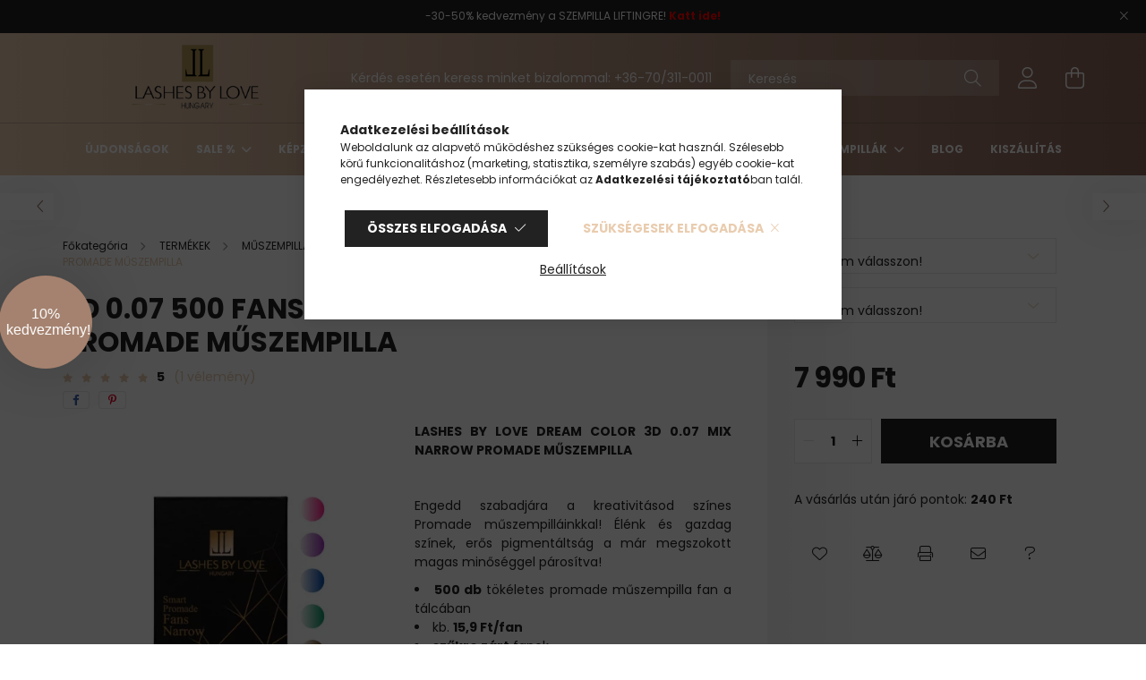

--- FILE ---
content_type: text/html; charset=UTF-8
request_url: https://www.muszempillawebaruhaz.hu/3D-0-07-500-FANS-DREAM-COLOR-SZINES-MIX
body_size: 28504
content:
<!DOCTYPE html>
<html lang="hu">
<head>
    <meta charset="utf-8">
<meta name="description" content="Vásárold meg 3D 0.07 500 FANS - MIX - DREAM COLOR SZÍNES PROMADE MŰSZEMPILLA termékünket, 1 napon belüli kiszállítással, további 3D PROMADE MŰSZEMPILLA -k óriás">
<meta name="robots" content="index, follow">
<meta http-equiv="X-UA-Compatible" content="IE=Edge">
<meta property="og:site_name" content="Lashes by Love Shop" />
<meta property="og:title" content="3D 0.07 500 FANS - MIX - DREAM COLOR SZÍNES PROMADE MŰSZEMPI">
<meta property="og:description" content="Vásárold meg 3D 0.07 500 FANS - MIX - DREAM COLOR SZÍNES PROMADE MŰSZEMPILLA termékünket, 1 napon belüli kiszállítással, további 3D PROMADE MŰSZEMPILLA -k óriás">
<meta property="og:type" content="product">
<meta property="og:url" content="https://www.muszempillawebaruhaz.hu/3D-0-07-500-FANS-DREAM-COLOR-SZINES-MIX">
<meta property="og:image" content="https://www.muszempillawebaruhaz.hu/img/66859/PRP07/PRP07.webp">
<meta name="facebook-domain-verification" content="be2208yh1ttrskpohadfslq1zut6m4">
<meta name="google-site-verification" content="8u39qPECTr8QwX93j4yJE2PCGeZqiuon7-HmOGRx4mA">
<meta name="mobile-web-app-capable" content="yes">
<meta name="apple-mobile-web-app-capable" content="yes">
<meta name="MobileOptimized" content="320">
<meta name="HandheldFriendly" content="true">

<title>3D 0.07 500 FANS - MIX - DREAM COLOR SZÍNES PROMADE MŰSZEMPI</title>


<script>
var service_type="shop";
var shop_url_main="https://www.muszempillawebaruhaz.hu";
var actual_lang="hu";
var money_len="0";
var money_thousend=" ";
var money_dec=",";
var shop_id=66859;
var unas_design_url="https:"+"/"+"/"+"www.muszempillawebaruhaz.hu"+"/"+"!common_design"+"/"+"base"+"/"+"002101"+"/";
var unas_design_code='002101';
var unas_base_design_code='2100';
var unas_design_ver=4;
var unas_design_subver=4;
var unas_shop_url='https://www.muszempillawebaruhaz.hu';
var responsive="yes";
var config_plus=new Array();
config_plus['product_tooltip']=1;
config_plus['cart_redirect']=1;
config_plus['money_type']='Ft';
config_plus['money_type_display']='Ft';
var lang_text=new Array();

var UNAS = UNAS || {};
UNAS.shop={"base_url":'https://www.muszempillawebaruhaz.hu',"domain":'www.muszempillawebaruhaz.hu',"username":'muszempillawebaruhaz.unas.hu',"id":66859,"lang":'hu',"currency_type":'Ft',"currency_code":'HUF',"currency_rate":'1',"currency_length":0,"base_currency_length":0,"canonical_url":'https://www.muszempillawebaruhaz.hu/3D-0-07-500-FANS-DREAM-COLOR-SZINES-MIX'};
UNAS.design={"code":'002101',"page":'product_details'};
UNAS.api_auth="4fc07e91b9c6278beed8c9a964305dd2";
UNAS.customer={"email":'',"id":0,"group_id":0,"without_registration":0};
UNAS.shop["category_id"]="205817";
UNAS.shop["sku"]="PRP07";
UNAS.shop["product_id"]="898432091";
UNAS.shop["only_private_customer_can_purchase"] = false;
 

UNAS.text = {
    "button_overlay_close": `Bezár`,
    "popup_window": `Felugró ablak`,
    "list": `lista`,
    "updating_in_progress": `frissítés folyamatban`,
    "updated": `frissítve`,
    "is_opened": `megnyitva`,
    "is_closed": `bezárva`,
    "deleted": `törölve`,
    "consent_granted": `hozzájárulás megadva`,
    "consent_rejected": `hozzájárulás elutasítva`,
    "field_is_incorrect": `mező hibás`,
    "error_title": `Hiba!`,
    "product_variants": `termék változatok`,
    "product_added_to_cart": `A termék a kosárba került`,
    "product_added_to_cart_with_qty_problem": `A termékből csak [qty_added_to_cart] [qty_unit] került kosárba`,
    "product_removed_from_cart": `A termék törölve a kosárból`,
    "reg_title_name": `Név`,
    "reg_title_company_name": `Cégnév`,
    "number_of_items_in_cart": `Kosárban lévő tételek száma`,
    "cart_is_empty": `A kosár üres`,
    "cart_updated": `A kosár frissült`
};


UNAS.text["delete_from_compare"]= `Törlés összehasonlításból`;
UNAS.text["comparison"]= `Összehasonlítás`;

UNAS.text["delete_from_favourites"]= `Törlés a kedvencek közül`;
UNAS.text["add_to_favourites"]= `Kedvencekhez`;






window.lazySizesConfig=window.lazySizesConfig || {};
window.lazySizesConfig.loadMode=1;
window.lazySizesConfig.loadHidden=false;

window.dataLayer = window.dataLayer || [];
function gtag(){dataLayer.push(arguments)};
gtag('js', new Date());
</script>

<script src="https://www.muszempillawebaruhaz.hu/!common_packages/jquery/jquery-3.2.1.js?mod_time=1682493235"></script>
<script src="https://www.muszempillawebaruhaz.hu/!common_packages/jquery/plugins/migrate/migrate.js?mod_time=1682493235"></script>
<script src="https://www.muszempillawebaruhaz.hu/!common_packages/jquery/plugins/autocomplete/autocomplete.js?mod_time=1751452520"></script>
<script src="https://www.muszempillawebaruhaz.hu/!common_packages/jquery/plugins/tools/overlay/overlay.js?mod_time=1753784913"></script>
<script src="https://www.muszempillawebaruhaz.hu/!common_packages/jquery/plugins/tools/toolbox/toolbox.expose.js?mod_time=1724322378"></script>
<script src="https://www.muszempillawebaruhaz.hu/!common_packages/jquery/plugins/lazysizes/lazysizes.min.js?mod_time=1682493235"></script>
<script src="https://www.muszempillawebaruhaz.hu/!common_packages/jquery/plugins/lazysizes/plugins/bgset/ls.bgset.min.js?mod_time=1752825097"></script>
<script src="https://www.muszempillawebaruhaz.hu/!common_packages/jquery/own/shop_common/exploded/common.js?mod_time=1764831093"></script>
<script src="https://www.muszempillawebaruhaz.hu/!common_packages/jquery/own/shop_common/exploded/common_overlay.js?mod_time=1754986321"></script>
<script src="https://www.muszempillawebaruhaz.hu/!common_packages/jquery/own/shop_common/exploded/common_shop_popup.js?mod_time=1754991412"></script>
<script src="https://www.muszempillawebaruhaz.hu/!common_packages/jquery/own/shop_common/exploded/page_product_details.js?mod_time=1751452520"></script>
<script src="https://www.muszempillawebaruhaz.hu/!common_packages/jquery/own/shop_common/exploded/function_favourites.js?mod_time=1725525511"></script>
<script src="https://www.muszempillawebaruhaz.hu/!common_packages/jquery/own/shop_common/exploded/function_compare.js?mod_time=1751452520"></script>
<script src="https://www.muszempillawebaruhaz.hu/!common_packages/jquery/own/shop_common/exploded/function_recommend.js?mod_time=1751452520"></script>
<script src="https://www.muszempillawebaruhaz.hu/!common_packages/jquery/own/shop_common/exploded/function_product_print.js?mod_time=1725525511"></script>
<script src="https://www.muszempillawebaruhaz.hu/!common_packages/jquery/own/shop_common/exploded/function_product_subscription.js?mod_time=1751452520"></script>
<script src="https://www.muszempillawebaruhaz.hu/!common_packages/jquery/plugins/hoverintent/hoverintent.js?mod_time=1682493235"></script>
<script src="https://www.muszempillawebaruhaz.hu/!common_packages/jquery/own/shop_tooltip/shop_tooltip.js?mod_time=1753441722"></script>
<script src="https://www.muszempillawebaruhaz.hu/!common_packages/jquery/plugins/responsive_menu/responsive_menu-unas.js?mod_time=1682493235"></script>
<script src="https://www.muszempillawebaruhaz.hu/!common_design/base/002100/main.js?mod_time=1753356622"></script>
<script src="https://www.muszempillawebaruhaz.hu/!common_packages/jquery/plugins/flickity/v3/flickity.pkgd.min.js?mod_time=1753784913"></script>
<script src="https://www.muszempillawebaruhaz.hu/!common_packages/jquery/plugins/toastr/toastr.min.js?mod_time=1682493235"></script>
<script src="https://www.muszempillawebaruhaz.hu/!common_packages/jquery/plugins/tippy/popper-2.4.4.min.js?mod_time=1682493235"></script>
<script src="https://www.muszempillawebaruhaz.hu/!common_packages/jquery/plugins/tippy/tippy-bundle.umd.min.js?mod_time=1682493235"></script>
<script src="https://www.muszempillawebaruhaz.hu/!common_packages/jquery/plugins/photoswipe/photoswipe.min.js?mod_time=1682493235"></script>
<script src="https://www.muszempillawebaruhaz.hu/!common_packages/jquery/plugins/photoswipe/photoswipe-ui-default.min.js?mod_time=1682493235"></script>

<link href="https://www.muszempillawebaruhaz.hu/temp/shop_66859_ab4474e8ca9b344544921159ae64de8c.css?mod_time=1769012742" rel="stylesheet" type="text/css">

<link href="https://www.muszempillawebaruhaz.hu/3D-0-07-500-FANS-DREAM-COLOR-SZINES-MIX" rel="canonical">
<link href="https://www.muszempillawebaruhaz.hu/shop_ordered/66859/design_pic/favicon.ico" rel="shortcut icon">
<script>
        var google_consent=1;
    
        gtag('consent', 'default', {
           'ad_storage': 'denied',
           'ad_user_data': 'denied',
           'ad_personalization': 'denied',
           'analytics_storage': 'denied',
           'functionality_storage': 'denied',
           'personalization_storage': 'denied',
           'security_storage': 'granted'
        });

    
        gtag('consent', 'update', {
           'ad_storage': 'denied',
           'ad_user_data': 'denied',
           'ad_personalization': 'denied',
           'analytics_storage': 'denied',
           'functionality_storage': 'denied',
           'personalization_storage': 'denied',
           'security_storage': 'granted'
        });

        </script>
    <script async src="https://www.googletagmanager.com/gtag/js?id=G-4S4276KG4W"></script>    <script>
    gtag('config', 'G-4S4276KG4W');

          gtag('config', 'UA-114851799-1');
                </script>
        <script>
    var google_analytics=1;

                gtag('event', 'view_item', {
              "currency": "HUF",
              "value": '7990',
              "items": [
                  {
                      "item_id": "PRP07",
                      "item_name": "3D 0.07 500 FANS - MIX - DREAM COLOR SZÍNES PROMADE MŰSZEMPILLA",
                      "item_category": "TERMÉKEK/MŰSZEMPILLÁK/LASHES BY LOVE/PROMADE MŰSZEMPILLÁK - NARROW/3D PROMADE MŰSZEMPILLA",
                      "price": '7990'
                  }
              ],
              'non_interaction': true
            });
               </script>
           <script>
        gtag('config', 'AW-651990532',{'allow_enhanced_conversions':true});
                </script>
            <script>
        var google_ads=1;

                gtag('event','remarketing', {
            'ecomm_pagetype': 'product',
            'ecomm_prodid': ["PRP07"],
            'ecomm_totalvalue': 7990        });
            </script>
        <!-- Google Tag Manager -->
    <script>(function(w,d,s,l,i){w[l]=w[l]||[];w[l].push({'gtm.start':
            new Date().getTime(),event:'gtm.js'});var f=d.getElementsByTagName(s)[0],
            j=d.createElement(s),dl=l!='dataLayer'?'&l='+l:'';j.async=true;j.src=
            'https://www.googletagmanager.com/gtm.js?id='+i+dl;f.parentNode.insertBefore(j,f);
        })(window,document,'script','dataLayer','GTM-KMQG4QLR');</script>
    <!-- End Google Tag Manager -->

            <!-- Tiktok pixel -->
        <script>
            !function (w, d, t) {
                w.TiktokAnalyticsObject=t;var ttq=w[t]=w[t]||[];ttq.methods=["page","track","identify","instances","debug","on","off","once","ready","alias","group","enableCookie","disableCookie"],ttq.setAndDefer=function(t,e){t[e]=function(){t.push([e].concat(Array.prototype.slice.call(arguments,0)))}};for(var i=0;i<ttq.methods.length;i++)ttq.setAndDefer(ttq,ttq.methods[i]);ttq.instance=function(t){for(var e=ttq._i[t]||[],n=0;n<ttq.methods.length;n++)ttq.setAndDefer(e,ttq.methods[n]);return e},ttq.load=function(e,n){var i="https://analytics.tiktok.com/i18n/pixel/events.js";ttq._i=ttq._i||{},ttq._i[e]=[],ttq._i[e]._u=i,ttq._t=ttq._t||{},ttq._t[e]=+new Date,ttq._o=ttq._o||{},ttq._o[e]=n||{};var o=document.createElement("script");o.type="text/javascript",o.async=!0,o.src=i+"?sdkid="+e+"&lib="+t;var a=document.getElementsByTagName("script")[0];a.parentNode.insertBefore(o,a)};

                ttq.load('D0Q2603C77U7M2KJA1JG');
                ttq.page();
            }(window, document, 'ttq');

            
            
            
            
            
                            ttq.track('ViewContent', {
                    content_type: "product",
                    content_id: "PRP07",
                    content_name: "3D 0.07 500 FANS - MIX - DREAM COLOR SZÍNES PROMADE MŰSZEMPILLA",
                    content_category: "TERMÉKEK|MŰSZEMPILLÁK|LASHES BY LOVE|PROMADE MŰSZEMPILLÁK - NARROW|3D PROMADE MŰSZEMPILLA",
                    price: "7990"
                })
            
            
            $(document).ready(function () {
                $(document).on('addToCart', function (event, product) {
                    ttq.track('AddToCart', {
                        content_type: 'product',
                        content_name: product.name,
                        content_id: product.sku,
                        content_category: product.category,
                        price: product.price,
                        quantity: product.qty
                    });
                });

                $(document).on('addToFavourites', function (event, product) {
                    ttq.track('AddToWishlist', {
                        content_type: 'product',
                        content_id: product.sku,
                        content_name: product.name,
                    });
                });
            });
        </script>
        
<script>

;(function() {
  const script = document.createElement('script');
  script.src = 'https://widget.molin.ai/shop-ai.js?w=88ab1fo1';
  script.type = 'module';
  document.head.appendChild(script);
})();

</script>


    <meta content="width=device-width, initial-scale=1.0" name="viewport" />
    <link rel="preconnect" href="https://fonts.gstatic.com">
    <link rel="preload" href="https://fonts.googleapis.com/css2?family=Poppins:wght@400;700&display=swap" as="style" />
    <link rel="stylesheet" href="https://fonts.googleapis.com/css2?family=Poppins:wght@400;700&display=swap" media="print" onload="this.media='all'">
    <noscript>
        <link rel="stylesheet" href="https://fonts.googleapis.com/css2?family=Poppins:wght@400;700&display=swap" />
    </noscript>
    
    
    
    
    

    
    
    
            
        
        
        
        
        
    
    
</head>




<body class='design_ver4 design_subver1 design_subver2 design_subver3 design_subver4' id="ud_shop_artdet">
    <!-- Google Tag Manager (noscript) -->
    <noscript><iframe src="https://www.googletagmanager.com/ns.html?id=GTM-KMQG4QLR"
                      height="0" width="0" style="display:none;visibility:hidden"></iframe></noscript>
    <!-- End Google Tag Manager (noscript) -->
    <div id="image_to_cart" style="display:none; position:absolute; z-index:100000;"></div>
<div class="overlay_common overlay_warning" id="overlay_cart_add"></div>
<script>$(document).ready(function(){ overlay_init("cart_add",{"onBeforeLoad":false}); });</script>
<div id="overlay_login_outer"></div>	
	<script>
	$(document).ready(function(){
	    var login_redir_init="";

		$("#overlay_login_outer").overlay({
			onBeforeLoad: function() {
                var login_redir_temp=login_redir_init;
                if (login_redir_act!="") {
                    login_redir_temp=login_redir_act;
                    login_redir_act="";
                }

									$.ajax({
						type: "GET",
						async: true,
						url: "https://www.muszempillawebaruhaz.hu/shop_ajax/ajax_popup_login.php",
						data: {
							shop_id:"66859",
							lang_master:"hu",
                            login_redir:login_redir_temp,
							explicit:"ok",
							get_ajax:"1"
						},
						success: function(data){
							$("#overlay_login_outer").html(data);
							if (unas_design_ver >= 5) $("#overlay_login_outer").modal('show');
							$('#overlay_login1 input[name=shop_pass_login]').keypress(function(e) {
								var code = e.keyCode ? e.keyCode : e.which;
								if(code.toString() == 13) {		
									document.form_login_overlay.submit();		
								}	
							});	
						}
					});
								},
			top: 50,
			mask: {
	color: "#000000",
	loadSpeed: 200,
	maskId: "exposeMaskOverlay",
	opacity: 0.7
},
			closeOnClick: (config_plus['overlay_close_on_click_forced'] === 1),
			onClose: function(event, overlayIndex) {
				$("#login_redir").val("");
			},
			load: false
		});
		
			});
	function overlay_login() {
		$(document).ready(function(){
			$("#overlay_login_outer").overlay().load();
		});
	}
	function overlay_login_remind() {
        if (unas_design_ver >= 5) {
            $("#overlay_remind").overlay().load();
        } else {
            $(document).ready(function () {
                $("#overlay_login_outer").overlay().close();
                setTimeout('$("#overlay_remind").overlay().load();', 250);
            });
        }
	}

    var login_redir_act="";
    function overlay_login_redir(redir) {
        login_redir_act=redir;
        $("#overlay_login_outer").overlay().load();
    }
	</script>  
	<div class="overlay_common overlay_info" id="overlay_remind"></div>
<script>$(document).ready(function(){ overlay_init("remind",[]); });</script>

	<script>
    	function overlay_login_error_remind() {
		$(document).ready(function(){
			load_login=0;
			$("#overlay_error").overlay().close();
			setTimeout('$("#overlay_remind").overlay().load();', 250);	
		});
	}
	</script>  
	<div class="overlay_common overlay_info" id="overlay_newsletter"></div>
<script>$(document).ready(function(){ overlay_init("newsletter",[]); });</script>

<script>
function overlay_newsletter() {
    $(document).ready(function(){
        $("#overlay_newsletter").overlay().load();
    });
}
</script>
<div class="overlay_common overlay_info" id="overlay_product_subscription"></div>
<script>$(document).ready(function(){ overlay_init("product_subscription",[]); });</script>
<div class="overlay_common overlay_error" id="overlay_script"></div>
<script>$(document).ready(function(){ overlay_init("script",[]); });</script>
    <script>
    $(document).ready(function() {
        $.ajax({
            type: "GET",
            url: "https://www.muszempillawebaruhaz.hu/shop_ajax/ajax_stat.php",
            data: {master_shop_id:"66859",get_ajax:"1"}
        });
    });
    </script>
    

<div id="container" class="no-slideshow  page_shop_artdet_PRP07 filter-not-exists">
            <header class="header position-relative">
                        <div class="js-element nanobar js-nanobar" data-element-name="header_text_section_1">
            <div class="header_text_section_1 nanobar__inner text-center">
                                    <p>-30-50% kedvezmény a SZEMPILLA LIFTINGRE! <span style="color: #ff0000;"><strong><a href="https://www.muszempillawebaruhaz.hu/LASHES_BY_LOVE_SZEMPILLA_LIFTING" style="color: #ff0000;">Katt ide!</a></strong></span></p>
                                <button type="button" class="btn nanobar__btn-close" onclick="closeNanobar(this,'header_text_section_1_hide','session');" aria-label="Bezár" title="Bezár">
                    <span class="icon--close"></span>
                </button>
            </div>
        </div>
    
            <div class="header-inner">
                <div class="header-container container">
                    <div class="row gutters-5 flex-nowrap justify-content-center align-items-center">
                            <div id="header_logo_img" class="js-element logo col-auto flex-shrink-1 order-2 order-xl-1" data-element-name="header_logo">
        <div class="header_logo-img-container">
            <div class="header_logo-img-wrapper">
                                                            <a href="https://www.muszempillawebaruhaz.hu/">                        <picture>
                                                                                    <img                                  width="300" height="80"
                                                                  src="https://www.muszempillawebaruhaz.hu/!common_design/custom/muszempillawebaruhaz.unas.hu/element/layout_hu_header_logo-300x80_1_default.png?time=1631820953"
                                 srcset="https://www.muszempillawebaruhaz.hu/!common_design/custom/muszempillawebaruhaz.unas.hu/element/layout_hu_header_logo-300x80_1_default.png?time=1631820953 1x, https://www.muszempillawebaruhaz.hu/!common_design/custom/muszempillawebaruhaz.unas.hu/element/layout_hu_header_logo-300x80_1_default_retina.png?time=1631820953 2x"
                                 alt="Lashes by Love Shop"/>
                        </picture>
                        </a>                                                </div>
        </div>
    </div>


                        <div class="header__left col-auto col-xl order-1 order-xl-2">
                            <div class="d-flex align-items-center justify-content-center">
                                <button type="button" class="hamburger__btn js-hamburger-btn dropdown--btn d-xl-none" id="hamburger__btn" aria-label="hamburger button" data-btn-for=".hamburger__dropdown">
                                    <span class="hamburger__btn-icon icon--hamburger"></span>
                                </button>
                                    <div class="js-element header_text_section_2 d-none d-xl-block" data-element-name="header_text_section_2">
        <div class="element__content ">
                            <div class="element__html slide-1"><p>Kérdés esetén keress minket bizalommal: <a href="tel:+36703110011">+36-70/311-0011</a></p></div>
                    </div>
    </div>

                            </div>
                        </div>

                        <div class="header__right col col-xl-auto order-3 py-3 py-lg-5">
                            <div class="d-flex align-items-center justify-content-end">
                                
                                
                                <div class="search-open-btn d-block d-lg-none icon--search text-center" onclick="toggleSearch();"></div>
                                <div class="search__container">
                                    <div class="search-box position-relative ml-auto container px-0 browser-is-chrome" id="box_search_content">
    <form name="form_include_search" id="form_include_search" action="https://www.muszempillawebaruhaz.hu/shop_search.php" method="get">
        <div class="box-search-group mb-0">
            <input data-stay-visible-breakpoint="992" name="search" id="box_search_input" value=""
                   aria-label="Keresés" pattern=".{3,100}" title="Hosszabb kereső kifejezést írjon be!" placeholder="Keresés"
                   type="text" maxlength="100" class="ac_input form-control js-search-input" autocomplete="off" required            >
            <div class="search-box__search-btn-outer input-group-append" title="Keresés">
                <button class="search-btn" aria-label="Keresés">
                    <span class="search-btn-icon icon--search"></span>
                </button>
            </div>
            <div class="search__loading">
                <div class="loading-spinner--small"></div>
            </div>
        </div>
        <div class="search-box__mask"></div>
    </form>
    <div class="ac_results"></div>
</div>
<script>
    $(document).ready(function(){
        $(document).on('smartSearchInputLoseFocus', function(){
            if ($('.js-search-smart-autocomplete').length>0) {
                setTimeout(function(){
                    let height = $(window).height() - ($('.js-search-smart-autocomplete').offset().top - $(window).scrollTop()) - 20;
                    $('.search-smart-autocomplete').css('max-height', height + 'px');
                }, 300);
            }
        });
    });
</script>



                                </div>
                                <div class="profil__container">
                                                <div class="profile">
            <button type="button" class="profile__btn js-profile-btn dropdown--btn" id="profile__btn" data-orders="https://www.muszempillawebaruhaz.hu/shop_order_track.php" aria-label="profile button" data-btn-for=".profile__dropdown">
                <span class="profile__btn-icon icon--head"></span>
            </button>
        </div>
    
                                </div>
                                <div class="cart-box__container pr-3 pr-xl-0">
                                    <button class="cart-box__btn dropdown--btn" aria-label="cart button" type="button" data-btn-for=".cart-box__dropdown">
                                        <span class="cart-box__btn-icon icon--cart">
                                                <span id='box_cart_content' class='cart-box'>            </span>
                                        </span>
                                    </button>
                                </div>
                            </div>
                        </div>
                    </div>
                </div>
            </div>
                            <div class="header-menus d-none d-xl-block">
                    <div class="container text-center position-relative">
                        <ul class="main-menus d-none d-lg-flex justify-content-center text-left js-main-menus-content cat-menus level-0 plus-menus level-0" data-level="0">
                                <li class='cat-menu  is-spec-item js-cat-menu-new' data-id="new">

        <span class="cat-menu__name font-weight-bold">
                            <a class='cat-menu__link font-weight-bold' href='https://www.muszempillawebaruhaz.hu/shop_artspec.php?artspec=2' >
                            ÚJDONSÁGOK            </a>
        </span>

            </li>
    <li class='cat-menu  has-child js-cat-menu-889839' data-id="889839">

        <span class="cat-menu__name font-weight-bold">
                            <a class='cat-menu__link font-weight-bold' href='#' >
                            SALE %            </a>
        </span>

        			    <div class="cat-menu__sublist js-sublist level-1 ">
        <div class="sublist-inner js-sublist-inner ps__child--consume">
            <div class="cat-menu__sublist-inner d-flex">
                <div class="flex-grow-1">
                    <ul class="cat-menus level-1 row" data-level="cat-level-1">
                                                    <li class="col-2 mb-5 cat-menu js-cat-menu-684374" data-id="684374">
                                <span class="cat-menu__name text-uppercase font-weight-bold" >
                                    <a class="cat-menu__link" href="https://www.muszempillawebaruhaz.hu/AKCIO_MUSZEMPILLA" >
                                    MŰSZEMPILLÁK
                                                                            </a>
                                </span>
                                                            </li>
                                                    <li class="col-2 mb-5 cat-menu js-cat-menu-220259" data-id="220259">
                                <span class="cat-menu__name text-uppercase font-weight-bold" >
                                    <a class="cat-menu__link" href="https://www.muszempillawebaruhaz.hu/AKCIO_RAGASZTOK-ELO-ES-UTOKEZELOK" >
                                    RAGASZTÓK, ELŐ-ÉS UTÓKEZELŐK
                                                                            </a>
                                </span>
                                                            </li>
                                                    <li class="col-2 mb-5 cat-menu js-cat-menu-490104" data-id="490104">
                                <span class="cat-menu__name text-uppercase font-weight-bold" >
                                    <a class="cat-menu__link" href="https://www.muszempillawebaruhaz.hu/AKCIO_HENNA" >
                                    HENNA-ÉS SZEMÖLDÖKFESTÉKEK, KIEGÉSZÍTŐK
                                                                            </a>
                                </span>
                                                            </li>
                                                    <li class="col-2 mb-5 cat-menu js-cat-menu-407847" data-id="407847">
                                <span class="cat-menu__name text-uppercase font-weight-bold" >
                                    <a class="cat-menu__link" href="https://www.muszempillawebaruhaz.hu/AKCIO_LAMINALAS-LIFTING" >
                                    LIFTING ÉS LAMINÁLÁS
                                                                            </a>
                                </span>
                                                            </li>
                                                    <li class="col-2 mb-5 cat-menu js-cat-menu-779956" data-id="779956">
                                <span class="cat-menu__name text-uppercase font-weight-bold" >
                                    <a class="cat-menu__link" href="https://www.muszempillawebaruhaz.hu/AKCIO_KELLEKEK-ES-KIEGESZITOK" >
                                    KELLÉKEK ÉS KIEGÉSZÍTŐK
                                                                            </a>
                                </span>
                                                            </li>
                                                    <li class="col-2 mb-5 cat-menu js-cat-menu-759675" data-id="759675">
                                <span class="cat-menu__name text-uppercase font-weight-bold" >
                                    <a class="cat-menu__link" href="https://www.muszempillawebaruhaz.hu/AKCIO_CSIPESZEK" >
                                    CSIPESZEK
                                                                            </a>
                                </span>
                                                            </li>
                                            </ul>
                </div>
                            </div>
        </div>
    </div>


            </li>
    <li class='cat-menu  js-cat-menu-333465' data-id="333465">

        <span class="cat-menu__name font-weight-bold">
                            <a class='cat-menu__link font-weight-bold' href='https://www.muszempillawebaruhaz.hu/KEPZESEK' >
                            KÉPZÉSEK            </a>
        </span>

            </li>
    <li class='cat-menu  has-child js-cat-menu-447599' data-id="447599">

        <span class="cat-menu__name font-weight-bold">
                            <a class='cat-menu__link font-weight-bold' href='#' >
                            TERMÉKEK            </a>
        </span>

        			    <div class="cat-menu__sublist js-sublist level-1 ">
        <div class="sublist-inner js-sublist-inner ps__child--consume">
            <div class="cat-menu__sublist-inner d-flex">
                <div class="flex-grow-1">
                    <ul class="cat-menus level-1 row" data-level="cat-level-1">
                                                    <li class="col-2 mb-5 cat-menu has-child js-cat-menu-695394" data-id="695394">
                                <span class="cat-menu__name text-uppercase font-weight-bold" >
                                    <a class="cat-menu__link" href="https://www.muszempillawebaruhaz.hu/muszempilla" >
                                    MŰSZEMPILLÁK
                                                                            </a>
                                </span>
                                                                        <div class="cat-menu__list level-2">
        <ul class="cat-menus level-2" data-level="cat-level-2">
                            <li class="cat-menu js-cat-menu-442533" data-id="442533">
                    <span class="cat-menu__name" >
                        <a class="cat-menu__link" href="https://www.muszempillawebaruhaz.hu/LASHES_BY_LOVE_MUSZEMPILLAK" >                        LASHES BY LOVE
                                                    </a>                    </span>
                                    </li>
                            <li class="cat-menu js-cat-menu-303536" data-id="303536">
                    <span class="cat-menu__name" >
                        <a class="cat-menu__link" href="https://www.muszempillawebaruhaz.hu/NEICHA_MUSZEMPILLAK" >                        NEICHA 
                                                    </a>                    </span>
                                    </li>
                            <li class="cat-menu js-cat-menu-962029" data-id="962029">
                    <span class="cat-menu__name" >
                        <a class="cat-menu__link" href="https://www.muszempillawebaruhaz.hu/LASHES_BY_LOVE_DIY_MUSZEMPILLA" >                        OTTHONI DIY MŰSZEMPILLÁK
                                                    </a>                    </span>
                                    </li>
                                </ul>
    </div>


                                                            </li>
                                                    <li class="col-2 mb-5 cat-menu has-child js-cat-menu-991219" data-id="991219">
                                <span class="cat-menu__name text-uppercase font-weight-bold" >
                                    <a class="cat-menu__link" href="https://www.muszempillawebaruhaz.hu/MUSZEMPILLA_RAGASZTOK" >
                                    MŰSZEMPILLA RAGASZTÓK
                                                                            </a>
                                </span>
                                                                        <div class="cat-menu__list level-2">
        <ul class="cat-menus level-2" data-level="cat-level-2">
                            <li class="cat-menu js-cat-menu-991366" data-id="991366">
                    <span class="cat-menu__name" >
                        <a class="cat-menu__link" href="https://www.muszempillawebaruhaz.hu/LASHES-BY-LOVE-MUSZEMPILLA_RAGASZTOK" >                        LEVEGŐRE SZÁRADÓ MŰSZEMPILLA RAGASZTÓK
                                                    </a>                    </span>
                                    </li>
                            <li class="cat-menu js-cat-menu-468086" data-id="468086">
                    <span class="cat-menu__name" >
                        <a class="cat-menu__link" href="https://www.muszempillawebaruhaz.hu/UV-MUSZEMPILLA_RAGASZTO" >                        UV LED MŰSZEMPILLA RAGASZTÓK
                                                    </a>                    </span>
                                    </li>
                            <li class="cat-menu js-cat-menu-131614" data-id="131614">
                    <span class="cat-menu__name" >
                        <a class="cat-menu__link" href="https://www.muszempillawebaruhaz.hu/BARBARA_MUSZEMPILLA_RAGASZTO" >                        BARBARA MŰSZEMPILLA RAGASZTÓK
                                                    </a>                    </span>
                                    </li>
                            <li class="cat-menu js-cat-menu-942935" data-id="942935">
                    <span class="cat-menu__name" >
                        <a class="cat-menu__link" href="https://www.muszempillawebaruhaz.hu/NEICHA_MUSZEMPILLA_RAGASZTOK" >                        NEICHA MŰSZEMPILLA RAGASZTÓK
                                                    </a>                    </span>
                                    </li>
                            <li class="cat-menu js-cat-menu-492656" data-id="492656">
                    <span class="cat-menu__name" >
                        <a class="cat-menu__link" href="https://www.muszempillawebaruhaz.hu/OCLAIR_MUSZEMPILLA_RAGASZTOK" >                        O&#039;CLAIR MŰSZEMPILLA RAGASZTÓK
                                                    </a>                    </span>
                                    </li>
                                </ul>
    </div>


                                                            </li>
                                                    <li class="col-2 mb-5 cat-menu has-child js-cat-menu-584557" data-id="584557">
                                <span class="cat-menu__name text-uppercase font-weight-bold" >
                                    <a class="cat-menu__link" href="https://www.muszempillawebaruhaz.hu/MUSZEMPILLA_ELO_ES_UTOKEZELOK" >
                                    ELŐ-ÉS UTÓKEZELŐK
                                                                            </a>
                                </span>
                                                                        <div class="cat-menu__list level-2">
        <ul class="cat-menus level-2" data-level="cat-level-2">
                            <li class="cat-menu js-cat-menu-145766" data-id="145766">
                    <span class="cat-menu__name" >
                        <a class="cat-menu__link" href="https://www.muszempillawebaruhaz.hu/SZEMPILLA_SAMPONOK_TISZTITOK" >                        SZEMPILLA SAMPONOK, TISZTÍTÓK
                                                    </a>                    </span>
                                    </li>
                            <li class="cat-menu js-cat-menu-750983" data-id="750983">
                    <span class="cat-menu__name" >
                        <a class="cat-menu__link" href="https://www.muszempillawebaruhaz.hu/MUSZEMPILLA_TAPADAS_ELOSEGITOK" >                        TAPADÁS ELŐSEGÍTŐK
                                                    </a>                    </span>
                                    </li>
                            <li class="cat-menu js-cat-menu-777193" data-id="777193">
                    <span class="cat-menu__name" >
                        <a class="cat-menu__link" href="https://www.muszempillawebaruhaz.hu/MUSZEMPILLA_SZARADAS_GYORSITOK" >                        SZÁRADÁS GYORSÍTÓK, FIXÁLÓK
                                                    </a>                    </span>
                                    </li>
                            <li class="cat-menu js-cat-menu-961263" data-id="961263">
                    <span class="cat-menu__name" >
                        <a class="cat-menu__link" href="https://www.muszempillawebaruhaz.hu/MUSZEMPILLA_ELTAVOLITOK" >                        MŰSZEMPILLA ELTÁVOLÍTÓK
                                                    </a>                    </span>
                                    </li>
                            <li class="cat-menu js-cat-menu-109945" data-id="109945">
                    <span class="cat-menu__name" >
                        <a class="cat-menu__link" href="https://www.muszempillawebaruhaz.hu/MUSZEMPILLA_RAGASZTO_SZAGSEMLEGESITOK" >                        RAGASZTÓ SZAGSEMLEGESÍTŐK
                                                    </a>                    </span>
                                    </li>
                                </ul>
    </div>


                                                            </li>
                                                    <li class="col-2 mb-5 cat-menu has-child js-cat-menu-350678" data-id="350678">
                                <span class="cat-menu__name text-uppercase font-weight-bold" >
                                    <a class="cat-menu__link" href="https://www.muszempillawebaruhaz.hu/SZEMPILLA_CSIPESZEK_TARTOK" >
                                    SZEMPILLA CSIPESZEK, TARTÓK
                                                                            </a>
                                </span>
                                                                        <div class="cat-menu__list level-2">
        <ul class="cat-menus level-2" data-level="cat-level-2">
                            <li class="cat-menu js-cat-menu-382585" data-id="382585">
                    <span class="cat-menu__name" >
                        <a class="cat-menu__link" href="https://www.muszempillawebaruhaz.hu/LASHES_BY_LOVE_MUSZEMPILLA_CSIPESZEK" >                        LASHES BY LOVE
                                                    </a>                    </span>
                                    </li>
                            <li class="cat-menu js-cat-menu-535055" data-id="535055">
                    <span class="cat-menu__name" >
                        <a class="cat-menu__link" href="https://www.muszempillawebaruhaz.hu/NEICHACSIPESZ" >                        NEICHA
                                                    </a>                    </span>
                                    </li>
                                </ul>
    </div>


                                                            </li>
                                                    <li class="col-2 mb-5 cat-menu has-child js-cat-menu-150677" data-id="150677">
                                <span class="cat-menu__name text-uppercase font-weight-bold" >
                                    <a class="cat-menu__link" href="https://www.muszempillawebaruhaz.hu/MUSZEMPILLA_KIEGESZITOK_ESZKOZOK" >
                                    KIEGÉSZÍTŐK, ESZKÖZÖK
                                                                            </a>
                                </span>
                                                                        <div class="cat-menu__list level-2">
        <ul class="cat-menus level-2" data-level="cat-level-2">
                            <li class="cat-menu js-cat-menu-599852" data-id="599852">
                    <span class="cat-menu__name" >
                        <a class="cat-menu__link" href="https://www.muszempillawebaruhaz.hu/SZEMALATETEK" >                        SZEMALÁTÉTEK
                                                    </a>                    </span>
                                    </li>
                            <li class="cat-menu js-cat-menu-498459" data-id="498459">
                    <span class="cat-menu__name" >
                        <a class="cat-menu__link" href="https://www.muszempillawebaruhaz.hu/RAGASZTOSZALAGOK" >                        RAGASZTÓSZALAGOK
                                                    </a>                    </span>
                                    </li>
                            <li class="cat-menu js-cat-menu-865021" data-id="865021">
                    <span class="cat-menu__name" >
                        <a class="cat-menu__link" href="https://www.muszempillawebaruhaz.hu/SZEMPILLAFESUK_APPLIKATOROK_ECSETEK" >                        SZEMPILLAFÉSŰK, APPLIKÁTOROK, ECSETEK
                                                    </a>                    </span>
                                    </li>
                            <li class="cat-menu js-cat-menu-697089" data-id="697089">
                    <span class="cat-menu__name" >
                        <a class="cat-menu__link" href="https://www.muszempillawebaruhaz.hu/RAGASZTO_ES_SZEMPILLATARTOK" >                        RAGASZTÓ ÉS SZEMPILLA TARTÓK
                                                    </a>                    </span>
                                    </li>
                            <li class="cat-menu js-cat-menu-983268" data-id="983268">
                    <span class="cat-menu__name" >
                        <a class="cat-menu__link" href="https://www.muszempillawebaruhaz.hu/KESZULEKEK_EGYEB_KIEGESZITOK" >                        KÉSZÜLÉKEK, EGYÉB KIEGÉSZÍTŐK
                                                    </a>                    </span>
                                    </li>
                                </ul>
    </div>


                                                            </li>
                                                    <li class="col-2 mb-5 cat-menu has-child js-cat-menu-650189" data-id="650189">
                                <span class="cat-menu__name text-uppercase font-weight-bold" >
                                    <a class="cat-menu__link" href="https://www.muszempillawebaruhaz.hu/SZEMPILLA_LIFTING" >
                                    SZEMPILLA LIFTING
                                                                            </a>
                                </span>
                                                                        <div class="cat-menu__list level-2">
        <ul class="cat-menus level-2" data-level="cat-level-2">
                            <li class="cat-menu js-cat-menu-230715" data-id="230715">
                    <span class="cat-menu__name" >
                        <a class="cat-menu__link" href="https://www.muszempillawebaruhaz.hu/LASHES_BY_LOVE_SZEMPILLA_LIFTING" >                        LASHES BY LOVE LASH LIFTING
                                                    </a>                    </span>
                                    </li>
                            <li class="cat-menu js-cat-menu-617040" data-id="617040">
                    <span class="cat-menu__name" >
                        <a class="cat-menu__link" href="https://www.muszempillawebaruhaz.hu/AMINO__SZEMPILLA_LIFTING" >                        AMINO LIFTING
                                                    </a>                    </span>
                                    </li>
                            <li class="cat-menu js-cat-menu-196666" data-id="196666">
                    <span class="cat-menu__name" >
                        <a class="cat-menu__link" href="https://www.muszempillawebaruhaz.hu/PULUK_PRO_WAVE_SZEMPILLA_LIFTING" >                        PULUK PRO WAVE
                                                    </a>                    </span>
                                    </li>
                            <li class="cat-menu js-cat-menu-468781" data-id="468781">
                    <span class="cat-menu__name" >
                        <a class="cat-menu__link" href="https://www.muszempillawebaruhaz.hu/BEAUTY-WAVE_SZEMPILLA_LIFTING" >                        BEAUTY WAVE
                                                    </a>                    </span>
                                    </li>
                            <li class="cat-menu js-cat-menu-762117" data-id="762117">
                    <span class="cat-menu__name" >
                        <a class="cat-menu__link" href="https://www.muszempillawebaruhaz.hu/FALL_IN_THE_VOLUME_SZEMPILLA_LIFTING" >                        FALL IN THE VOLUME
                                                    </a>                    </span>
                                    </li>
                            <li class="cat-menu js-cat-menu-673692" data-id="673692">
                    <span class="cat-menu__name" >
                        <a class="cat-menu__link" href="https://www.muszempillawebaruhaz.hu/FALL_IN_THE_VOLUME_EASY_KIT_SZEMPILLA_LIFTING" >                        FALL IN THE VOLUME EASY KIT
                                                    </a>                    </span>
                                    </li>
                            <li class="cat-menu js-cat-menu-545895" data-id="545895">
                    <span class="cat-menu__name" >
                        <a class="cat-menu__link" href="https://www.muszempillawebaruhaz.hu/SZEMPILLA_LIFTING_ESZKOZOK" >                        SZEMPILLA LIFTING ESZKÖZ
                                                    </a>                    </span>
                                    </li>
                                </ul>
    </div>


                                                            </li>
                                                    <li class="col-2 mb-5 cat-menu has-child js-cat-menu-209297" data-id="209297">
                                <span class="cat-menu__name text-uppercase font-weight-bold" >
                                    <a class="cat-menu__link" href="https://www.muszempillawebaruhaz.hu/SZEMOLDOK_LAMINALAS" >
                                    SZEMÖLDÖK LAMINÁLÁS
                                                                            </a>
                                </span>
                                                                        <div class="cat-menu__list level-2">
        <ul class="cat-menus level-2" data-level="cat-level-2">
                            <li class="cat-menu js-cat-menu-170092" data-id="170092">
                    <span class="cat-menu__name" >
                        <a class="cat-menu__link" href="https://www.muszempillawebaruhaz.hu/PULUK_PRO_LIFTING_SZEMOLDOK_LAMINALAS" >                        PULUK PRO LIFTING
                                                    </a>                    </span>
                                    </li>
                            <li class="cat-menu js-cat-menu-137050" data-id="137050">
                    <span class="cat-menu__name" >
                        <a class="cat-menu__link" href="https://www.muszempillawebaruhaz.hu/BEAUTY_WAVE" >                        BEAUTY WAVE
                                                    </a>                    </span>
                                    </li>
                                </ul>
    </div>


                                                            </li>
                                                    <li class="col-2 mb-5 cat-menu js-cat-menu-656776" data-id="656776">
                                <span class="cat-menu__name text-uppercase font-weight-bold" >
                                    <a class="cat-menu__link" href="https://www.muszempillawebaruhaz.hu/VIVID-COLOR-SZEMOLDOK-ES-SZEMPILLA-FESTEK" >
                                    VIVID CODE - SZEMÖLDÖK-ÉS SZEMPILLAFESTÉK
                                                                            </a>
                                </span>
                                                            </li>
                                                    <li class="col-2 mb-5 cat-menu js-cat-menu-368780" data-id="368780">
                                <span class="cat-menu__name text-uppercase font-weight-bold" >
                                    <a class="cat-menu__link" href="https://www.muszempillawebaruhaz.hu/CSOMAG_AJANLATOK" >
                                    CSOMAGOK
                                                                            </a>
                                </span>
                                                            </li>
                                                    <li class="col-2 mb-5 cat-menu js-cat-menu-649750" data-id="649750">
                                <span class="cat-menu__name text-uppercase font-weight-bold" >
                                    <a class="cat-menu__link" href="https://www.muszempillawebaruhaz.hu/SZEMPILLA_APOLOK" >
                                    SZEMPILLA ÁPOLÓK
                                                                            </a>
                                </span>
                                                            </li>
                                                    <li class="col-2 mb-5 cat-menu has-child js-cat-menu-612187" data-id="612187">
                                <span class="cat-menu__name text-uppercase font-weight-bold" >
                                    <a class="cat-menu__link" href="https://www.muszempillawebaruhaz.hu/BROWXHENNA" >
                                    BROWXENNA®
                                                                            </a>
                                </span>
                                                                        <div class="cat-menu__list level-2">
        <ul class="cat-menus level-2" data-level="cat-level-2">
                            <li class="cat-menu js-cat-menu-265451" data-id="265451">
                    <span class="cat-menu__name" >
                        <a class="cat-menu__link" href="https://www.muszempillawebaruhaz.hu/BROW-HENNA" >                        BROWXENNA® HENNA FESTÉKEK
                                                    </a>                    </span>
                                    </li>
                            <li class="cat-menu js-cat-menu-532572" data-id="532572">
                    <span class="cat-menu__name" >
                        <a class="cat-menu__link" href="https://www.muszempillawebaruhaz.hu/BROWXENNA-OXYGEN-O2-SZEMOLDOK-ES-SZEMPILLA-FESTEK" >                        BROWXENNA®  OXYGEN O2 SZEMÖLDÖK-ÉS SZEMPILLAFESTÉK
                                                    </a>                    </span>
                                    </li>
                            <li class="cat-menu js-cat-menu-923359" data-id="923359">
                    <span class="cat-menu__name" >
                        <a class="cat-menu__link" href="https://www.muszempillawebaruhaz.hu/BROWXENNA-ECSETEK" >                        BROWXENNA® ECSETEK
                                                    </a>                    </span>
                                    </li>
                            <li class="cat-menu js-cat-menu-417922" data-id="417922">
                    <span class="cat-menu__name" >
                        <a class="cat-menu__link" href="https://www.muszempillawebaruhaz.hu/BROWXENNA-KIEGESZITOK-ESZKOZOK" >                        BROWXENNA® KIEGÉSZÍTŐK, ESZKÖZÖK
                                                    </a>                    </span>
                                    </li>
                            <li class="cat-menu js-cat-menu-615628" data-id="615628">
                    <span class="cat-menu__name" >
                        <a class="cat-menu__link" href="https://www.muszempillawebaruhaz.hu/BROWXENNA-WAXING" >                        BROWXENNA® WAXING
                                                    </a>                    </span>
                                    </li>
                                </ul>
    </div>


                                                            </li>
                                                    <li class="col-2 mb-5 cat-menu js-cat-menu-325311" data-id="325311">
                                <span class="cat-menu__name text-uppercase font-weight-bold" >
                                    <a class="cat-menu__link" href="https://www.muszempillawebaruhaz.hu/ARCAPOLAS" >
                                     ARCMASZKOK, SZÉRUMOK
                                                                            </a>
                                </span>
                                                            </li>
                                                    <li class="col-2 mb-5 cat-menu has-child js-cat-menu-551084" data-id="551084">
                                <span class="cat-menu__name text-uppercase font-weight-bold" >
                                    <a class="cat-menu__link" href="https://www.muszempillawebaruhaz.hu/VEDOMASZKOK_FERTOTLENITOK" >
                                    VÉDŐMASZKOK
                                                                            </a>
                                </span>
                                                                        <div class="cat-menu__list level-2">
        <ul class="cat-menus level-2" data-level="cat-level-2">
                            <li class="cat-menu js-cat-menu-634201" data-id="634201">
                    <span class="cat-menu__name" >
                        <a class="cat-menu__link" href="https://www.muszempillawebaruhaz.hu/VEDOMASZKOK" >                        VÉDŐMASZKOK
                                                    </a>                    </span>
                                    </li>
                                </ul>
    </div>


                                                            </li>
                                                    <li class="col-2 mb-5 cat-menu js-cat-menu-169967" data-id="169967">
                                <span class="cat-menu__name text-uppercase font-weight-bold" >
                                    <a class="cat-menu__link" href="https://www.muszempillawebaruhaz.hu/AJANDEKUTALVANY" >
                                    AJÁNDÉKUTALVÁNY
                                                                            </a>
                                </span>
                                                            </li>
                                            </ul>
                </div>
                            </div>
        </div>
    </div>


            </li>
    <li class='cat-menu  js-cat-menu-942012' data-id="942012">

        <span class="cat-menu__name font-weight-bold">
                            <a class='cat-menu__link font-weight-bold' href='https://www.muszempillawebaruhaz.hu/MUSZEMPILLA_RAGASZTOK?source_cat=942012' >
                            RAGASZTÓK            </a>
        </span>

            </li>
    <li class='cat-menu  js-cat-menu-442891' data-id="442891">

        <span class="cat-menu__name font-weight-bold">
                            <a class='cat-menu__link font-weight-bold' href='https://www.muszempillawebaruhaz.hu/sct/637496/PREMIUM-PREMADE-VOLUME-FANS-SZEMPILLAK?source_cat=442891' >
                            PREMADE SZEMPILLÁK            </a>
        </span>

            </li>
    <li class='cat-menu  has-child js-cat-menu-757299' data-id="757299">

        <span class="cat-menu__name font-weight-bold">
                            <a class='cat-menu__link font-weight-bold' href='#' >
                            OTTHONI DIY MŰSZEMPILLÁK            </a>
        </span>

        			    <div class="cat-menu__sublist js-sublist level-1 ">
        <div class="sublist-inner js-sublist-inner ps__child--consume">
            <div class="cat-menu__sublist-inner d-flex">
                <div class="flex-grow-1">
                    <ul class="cat-menus level-1 row" data-level="cat-level-1">
                                                    <li class="col-2 mb-5 cat-menu js-cat-menu-772153" data-id="772153">
                                <span class="cat-menu__name text-uppercase font-weight-bold" >
                                    <a class="cat-menu__link" href="https://www.muszempillawebaruhaz.hu/DIY-OTTHONI-MUSZEMPILLA-SZETT" >
                                    DIY MŰSZEMPILLA SZETTEK
                                                                            </a>
                                </span>
                                                            </li>
                                                    <li class="col-2 mb-5 cat-menu js-cat-menu-707712" data-id="707712">
                                <span class="cat-menu__name text-uppercase font-weight-bold" >
                                    <a class="cat-menu__link" href="https://www.muszempillawebaruhaz.hu/DIY-OTTHONI-MUSZEMPILLA-BOXOK" >
                                    DIY MŰSZEMPILLA BOXOK
                                                                            </a>
                                </span>
                                                            </li>
                                                    <li class="col-2 mb-5 cat-menu js-cat-menu-598699" data-id="598699">
                                <span class="cat-menu__name text-uppercase font-weight-bold" >
                                    <a class="cat-menu__link" href="https://www.muszempillawebaruhaz.hu/PRE-BOND-DIY-OTTHONI-MUSZEMPILLA" >
                                    PRE-BOND DIY MŰSZEMPILLÁK
                                                                            </a>
                                </span>
                                                            </li>
                                                    <li class="col-2 mb-5 cat-menu js-cat-menu-935041" data-id="935041">
                                <span class="cat-menu__name text-uppercase font-weight-bold" >
                                    <a class="cat-menu__link" href="https://www.muszempillawebaruhaz.hu/DIY-OTTHONI-MUSZEMPILLA-KIEGESZITOK" >
                                    DIY MŰSZEMPILLA KIEGÉSZÍTŐK
                                                                            </a>
                                </span>
                                                            </li>
                                            </ul>
                </div>
                            </div>
        </div>
    </div>


            </li>

<script>
    $(document).ready(function () {
                    $('.cat-menu.has-child > .cat-menu__name').click(function () {
                let thisCatMenu = $(this).parent();
                let thisMainMenusContent = $('.js-main-menus-content');
                let thisCatMenuList = thisCatMenu.closest('[data-level]');
                let thisCatLevel = thisCatMenuList.data('level');

                if (thisCatLevel === "0") {
                    /*remove is-opened class form the rest menus (cat+plus)*/
                    thisMainMenusContent.find('.is-opened').not(thisCatMenu).removeClass('is-opened');
                } else {
                    /*remove is-opened class form the siblings cat menus */
                    thisCatMenuList.find('.is-opened').not(thisCatMenu).removeClass('is-opened');
                }

                if (thisCatMenu.hasClass('is-opened')) {
                    thisCatMenu.removeClass('is-opened');
                    $('html').removeClass('cat-level-' +thisCatLevel +'-is-opened');
                } else {
                    thisCatMenu.addClass('is-opened');
                    $('html').addClass('cat-level-' +thisCatLevel +'-is-opened').removeClass('menu-level-0-is-opened');
                }
            });
            });
</script>

                            			<li class="plus-menu" data-id="809016">
			<span class="plus-menu__name font-weight-bold">
									<a class="plus-menu__link" href="https://www.muszempillawebaruhaz.hu/blog" >
									Blog
				</a>
			</span>
					</li>
			<li class="plus-menu" data-id="488559">
			<span class="plus-menu__name font-weight-bold">
									<a class="plus-menu__link" href="https://www.muszempillawebaruhaz.hu/shop_contact.php?tab=shipping" >
									Kiszállítás
				</a>
			</span>
					</li>
		<script>
		$(document).ready(function () {
							$('.plus-menu.has-child > .plus-menu__name').click(function () {
					var thisPlusMenu = $(this).parent();
					var thisMainMenusContent = $('.js-main-menus-content');
					var thisPlusMenuList = thisPlusMenu.closest('[data-level]');
					var thisMenuLevel = thisPlusMenuList.data('level');

					if (thisMenuLevel === "0") {
						/*remove is-opened class form the rest menus (cat+plus)*/
						thisMainMenusContent.find('.has-child.is-opened').not(thisPlusMenu).removeClass('is-opened');
					} else {
						/*remove is-opened class form the siblings plus menus */
						thisPlusMenuList.find('.has-child.is-opened').not(thisPlusMenu).removeClass('is-opened');
					}

					if (thisPlusMenu.hasClass('is-opened')) {
						thisPlusMenu.removeClass('is-opened');
						$('html').removeClass('menu-level-' + thisMenuLevel +'-is-opened');
					} else {
						thisPlusMenu.addClass('is-opened');
						$('html').addClass('menu-level-' + thisMenuLevel +'-is-opened').removeClass('cat-level-0-is-opened');
					}
				});
					});
	</script>


                        </ul>
                    </div>
                </div>
                    </header>
    
            <main class="main">
            <div class="main__content">
                                
                <div class="page_content_outer">
                    
<link rel="stylesheet" type="text/css" href="https://www.muszempillawebaruhaz.hu/!common_packages/jquery/plugins/photoswipe/css/default-skin.min.css">
<link rel="stylesheet" type="text/css" href="https://www.muszempillawebaruhaz.hu/!common_packages/jquery/plugins/photoswipe/css/photoswipe.min.css">


<script>
    var $clickElementToInitPs = '.js-init-ps';

    var initPhotoSwipeFromDOM = function() {
        var $pswp = $('.pswp')[0];
        var $psDatas = $('.photoSwipeDatas');

        $psDatas.each( function() {
            var $pics = $(this),
                getItems = function() {
                    var items = [];
                    $pics.find('a').each(function() {
                        var $this = $(this),
                            $href   = $this.attr('href'),
                            $size   = $this.data('size').split('x'),
                            $width  = $size[0],
                            $height = $size[1],
                            item = {
                                src : $href,
                                w   : $width,
                                h   : $height
                            };
                        items.push(item);
                    });
                    return items;
                };

            var items = getItems();

            $($clickElementToInitPs).on('click', function (event) {
                var $this = $(this);
                event.preventDefault();

                var $index = parseInt($this.attr('data-loop-index'));
                var options = {
                    index: $index,
                    history: false,
                    bgOpacity: 0.5,
                    shareEl: false,
                    showHideOpacity: true,
                    getThumbBoundsFn: function (index) {
                        /** azon képeről nagyítson a photoswipe, melyek láthatók
                        **/
                        var thumbnails = $($clickElementToInitPs).map(function() {
                            var $this = $(this);
                            if ($this.is(":visible")) {
                                return this;
                            }
                        }).get();
                        var thumbnail = thumbnails[index];
                        var pageYScroll = window.pageYOffset || document.documentElement.scrollTop;
                        var zoomedImgHeight = items[index].h;
                        var zoomedImgWidth = items[index].w;
                        var zoomedImgRatio = zoomedImgHeight / zoomedImgWidth;
                        var rect = thumbnail.getBoundingClientRect();
                        var zoomableImgHeight = rect.height;
                        var zoomableImgWidth = rect.width;
                        var zoomableImgRatio = (zoomableImgHeight / zoomableImgWidth);
                        var offsetY = 0;
                        var offsetX = 0;
                        var returnWidth = zoomableImgWidth;

                        if (zoomedImgRatio < 1) { /* a nagyított kép fekvő */
                            if (zoomedImgWidth < zoomableImgWidth) { /*A nagyított kép keskenyebb */
                                offsetX = (zoomableImgWidth - zoomedImgWidth) / 2;
                                offsetY = (Math.abs(zoomableImgHeight - zoomedImgHeight)) / 2;
                                returnWidth = zoomedImgWidth;
                            } else { /*A nagyított kép szélesebb */
                                offsetY = (zoomableImgHeight - (zoomableImgWidth * zoomedImgRatio)) / 2;
                            }

                        } else if (zoomedImgRatio > 1) { /* a nagyított kép álló */
                            if (zoomedImgHeight < zoomableImgHeight) { /*A nagyított kép alacsonyabb */
                                offsetX = (zoomableImgWidth - zoomedImgWidth) / 2;
                                offsetY = (zoomableImgHeight - zoomedImgHeight) / 2;
                                returnWidth = zoomedImgWidth;
                            } else { /*A nagyított kép magasabb */
                                offsetX = (zoomableImgWidth - (zoomableImgHeight / zoomedImgRatio)) / 2;
                                if (zoomedImgRatio > zoomableImgRatio) returnWidth = zoomableImgHeight / zoomedImgRatio;
                            }
                        } else { /*A nagyított kép négyzetes */
                            if (zoomedImgWidth < zoomableImgWidth) { /*A nagyított kép keskenyebb */
                                offsetX = (zoomableImgWidth - zoomedImgWidth) / 2;
                                offsetY = (Math.abs(zoomableImgHeight - zoomedImgHeight)) / 2;
                                returnWidth = zoomedImgWidth;
                            } else { /*A nagyított kép szélesebb */
                                offsetY = (zoomableImgHeight - zoomableImgWidth) / 2;
                            }
                        }

                        return {x: rect.left + offsetX, y: rect.top + pageYScroll + offsetY, w: returnWidth};
                    },
                    getDoubleTapZoom: function (isMouseClick, item) {
                        if (isMouseClick) {
                            return 1;
                        } else {
                            return item.initialZoomLevel < 0.7 ? 1 : 1.5;
                        }
                    }
                };

                var photoSwipe = new PhotoSwipe($pswp, PhotoSwipeUI_Default, items, options);
                photoSwipe.init();
            });
        });
    };
</script>


<div id='page_artdet_content' class='artdet artdet--type-1 position-relative'>

            <div class="fixed-cart bg-white js-fixed-cart" id="artdet__fixed-cart">
            <div class="container">
                <div class="row gutters-5 gutters-md-10 align-items-center py-3">
                    <div class="col-auto">
                        <img class="navbar__fixed-cart-img lazyload" width="50" height="50" src="https://www.muszempillawebaruhaz.hu/main_pic/space.gif" data-src="https://www.muszempillawebaruhaz.hu/img/66859/PRP07/50x50,r/PRP07.webp?time=1722413885" data-srcset="https://www.muszempillawebaruhaz.hu/img/66859/PRP07/100x100,r/PRP07.webp?time=1722413885 2x" alt="3D 0.07 500 FANS - MIX - DREAM COLOR SZÍNES PROMADE MŰSZEMPILLA" />
                    </div>
                    <div class="col">
                        <div class="d-flex flex-column flex-md-row align-items-md-center">
                            <div class="fixed-cart__name line-clamp--2-12 font-weight-bold">  3D 0.07 500 FANS - MIX - DREAM COLOR SZÍNES PROMADE MŰSZEMPILLA
</div>
                                                            <div class="fixed-cart__price with-rrp ml-md-auto ">
                                                                            <div class="artdet__price-base product-price--base">
                                            <span class="fixed-cart__price-base-value"><span id='price_net_brutto_PRP07' class='price_net_brutto_PRP07'>7 990</span> Ft</span>                                        </div>
                                                                                                        </div>
                                                    </div>
                    </div>
                    <div class="col-auto">
                        <button class="navbar__fixed-cart-btn btn btn-primary" type="button" onclick="$('.artdet__cart-btn').trigger('click');"  >Kosárba</button>
                    </div>
                </div>
            </div>
        </div>
        <script>
            $(document).ready(function () {
                var $itemVisibilityCheck = $(".js-main-cart-btn");
                var $stickyElement = $(".js-fixed-cart");

                $(window).scroll(function () {
                    if ($(this).scrollTop() + 60 > $itemVisibilityCheck.offset().top) {
                        $stickyElement.addClass('is-visible');
                    } else {
                        $stickyElement.removeClass('is-visible');
                    }
                });
            });
        </script>
    
            <div class="artdet__pagination-wrap">
            <div class='artdet__pagination-btn artdet__pagination-prev desktop d-none d-md-flex' onclick="product_det_prevnext('https://www.muszempillawebaruhaz.hu/3D-0-07-500-FANS-DREAM-COLOR-SZINES-MIX','?cat=205817&sku=PRP07&action=prev_js')">
                <div class="icon--arrow-left"></div>
            </div>
            <div class='artdet__pagination-btn artdet__pagination-next desktop d-none d-md-flex' onclick="product_det_prevnext('https://www.muszempillawebaruhaz.hu/3D-0-07-500-FANS-DREAM-COLOR-SZINES-MIX','?cat=205817&sku=PRP07&action=next_js')">
                <div class="icon--arrow-right"></div>
            </div>
        </div>
    
    <script>
<!--
var lang_text_warning=`Figyelem!`
var lang_text_required_fields_missing=`Kérjük töltse ki a kötelező mezők mindegyikét!`
function formsubmit_artdet() {
   cart_add("PRP07","",null,1)
}
$(document).ready(function(){
	select_base_price("PRP07",1);
	egyeb_ar1_netto['PRP07'][1]=0;
egyeb_ar1_brutto['PRP07'][1]=0;
egyeb_ar1_orig_netto['PRP07'][1]=0;
egyeb_ar1_orig_brutto['PRP07'][1]=0;
egyeb_ar1_netto['PRP07'][2]=0;
egyeb_ar1_brutto['PRP07'][2]=0;
egyeb_ar1_orig_netto['PRP07'][2]=0;
egyeb_ar1_orig_brutto['PRP07'][2]=0;
egyeb_ar1_netto['PRP07'][3]=0;
egyeb_ar1_brutto['PRP07'][3]=0;
egyeb_ar1_orig_netto['PRP07'][3]=0;
egyeb_ar1_orig_brutto['PRP07'][3]=0;
egyeb_ar1_netto['PRP07'][0]=0;
egyeb_ar1_brutto['PRP07'][0]=0;
egyeb_ar1_orig_netto['PRP07'][0]=0;
egyeb_ar1_orig_brutto['PRP07'][0]=0;
egyeb_ar2_netto['PRP07'][1]=0;
egyeb_ar2_brutto['PRP07'][1]=0;
egyeb_ar2_orig_netto['PRP07'][1]=0;
egyeb_ar2_orig_brutto['PRP07'][1]=0;
egyeb_ar2_netto['PRP07'][2]=0;
egyeb_ar2_brutto['PRP07'][2]=0;
egyeb_ar2_orig_netto['PRP07'][2]=0;
egyeb_ar2_orig_brutto['PRP07'][2]=0;
egyeb_ar2_netto['PRP07'][3]=0;
egyeb_ar2_brutto['PRP07'][3]=0;
egyeb_ar2_orig_netto['PRP07'][3]=0;
egyeb_ar2_orig_brutto['PRP07'][3]=0;
egyeb_ar2_netto['PRP07'][4]=0;
egyeb_ar2_brutto['PRP07'][4]=0;
egyeb_ar2_orig_netto['PRP07'][4]=0;
egyeb_ar2_orig_brutto['PRP07'][4]=0;
egyeb_ar2_netto['PRP07'][5]=0;
egyeb_ar2_brutto['PRP07'][5]=0;
egyeb_ar2_orig_netto['PRP07'][5]=0;
egyeb_ar2_orig_brutto['PRP07'][5]=0;
egyeb_ar2_netto['PRP07'][0]=0;
egyeb_ar2_brutto['PRP07'][0]=0;
egyeb_ar2_orig_netto['PRP07'][0]=0;
egyeb_ar2_orig_brutto['PRP07'][0]=0;

	
	$("#egyeb_list1_PRP07").change(function () {
		change_egyeb("PRP07");
		select_get(1,"PRP07","");
	});
	$("#egyeb_list2_PRP07").change(function () {
		change_egyeb("PRP07");
		select_get(2,"PRP07","");
	});
	$("#egyeb_list3_PRP07").change(function () {
		change_egyeb("PRP07");
	});
	change_egyeb("PRP07");
});
// -->
</script>


    <form name="form_temp_artdet">


        <div class="artdet__pic-data-wrap js-product">
            <div class="container">
                <div class="row">
                    <div class='artdet__img-data-left col-md-7 col-lg-8'>
                        <div class="prev-next-breadcrumb row align-items-center">
                                                            <div class='artdet__pagination-btn artdet__pagination-prev mobile d-md-none' onclick="product_det_prevnext('https://www.muszempillawebaruhaz.hu/3D-0-07-500-FANS-DREAM-COLOR-SZINES-MIX','?cat=205817&sku=PRP07&action=prev_js')">
                                    <div class="icon--arrow-left"></div>
                                </div>
                                                        <div class="col text-center text-md-left">        <nav class="breadcrumb__inner  font-s cat-level-5">
        <span class="breadcrumb__item breadcrumb__home is-clickable">
            <a href="https://www.muszempillawebaruhaz.hu/sct/0/" class="breadcrumb-link breadcrumb-home-link" aria-label="Főkategória" title="Főkategória">
                <span class='breadcrumb__text'>Főkategória</span>
            </a>
        </span>
                    <span class="breadcrumb__item">
                                    <a href="https://www.muszempillawebaruhaz.hu/TERMEKEK" class="breadcrumb-link">
                        <span class="breadcrumb__text">TERMÉKEK</span>
                    </a>
                
                <script>
                    $("document").ready(function(){
                        $(".js-cat-menu-447599").addClass("is-selected");
                    });
                </script>
            </span>
                    <span class="breadcrumb__item">
                                    <a href="https://www.muszempillawebaruhaz.hu/muszempilla" class="breadcrumb-link">
                        <span class="breadcrumb__text">MŰSZEMPILLÁK</span>
                    </a>
                
                <script>
                    $("document").ready(function(){
                        $(".js-cat-menu-695394").addClass("is-selected");
                    });
                </script>
            </span>
                    <span class="breadcrumb__item">
                                    <a href="https://www.muszempillawebaruhaz.hu/LASHES_BY_LOVE_MUSZEMPILLAK" class="breadcrumb-link">
                        <span class="breadcrumb__text">LASHES BY LOVE</span>
                    </a>
                
                <script>
                    $("document").ready(function(){
                        $(".js-cat-menu-442533").addClass("is-selected");
                    });
                </script>
            </span>
                    <span class="breadcrumb__item visible-on-product-list">
                                    <a href="https://www.muszempillawebaruhaz.hu/PROMADE-VOLUME-FANS-NARROW-SZEMPILLAK" class="breadcrumb-link">
                        <span class="breadcrumb__text">PROMADE MŰSZEMPILLÁK - NARROW</span>
                    </a>
                
                <script>
                    $("document").ready(function(){
                        $(".js-cat-menu-619868").addClass("is-selected");
                    });
                </script>
            </span>
                    <span class="breadcrumb__item">
                                    <a href="https://www.muszempillawebaruhaz.hu/3D-PROMADE-VOLUME-FANS-NARROW" class="breadcrumb-link">
                        <span class="breadcrumb__text">3D PROMADE MŰSZEMPILLA</span>
                    </a>
                
                <script>
                    $("document").ready(function(){
                        $(".js-cat-menu-205817").addClass("is-selected");
                    });
                </script>
            </span>
            </nav>
</div>
                                                            <div class='artdet__pagination-btn artdet__pagination-next mobile d-md-none' onclick="product_det_prevnext('https://www.muszempillawebaruhaz.hu/3D-0-07-500-FANS-DREAM-COLOR-SZINES-MIX','?cat=205817&sku=PRP07&action=next_js')">
                                    <div class="icon--arrow-right"></div>
                                </div>
                                                    </div>
                        <div class="artdet__name-wrap mb-4">
                            <div class="d-flex flex-wrap align-items-center mb-3">
                                                                <h1 class='artdet__name line-clamp--3-12 mb-0 font-weight-bold text-uppercase'>  3D 0.07 500 FANS - MIX - DREAM COLOR SZÍNES PROMADE MŰSZEMPILLA
</h1>
                            </div>

                                                            <div class="artdet__rating-highlighted d-flex align-items-center mb-2">
                                            
    <div class="stars" title="5">
                    <div class="star star--full"></div>
                    <div class="star star--full"></div>
                    <div class="star star--full"></div>
                    <div class="star star--full"></div>
                    <div class="star star--full"></div>
                            </div>

                                    <div class="artdet__rating-highlighted-numbers scroll-to-wrap d-flex ml-3">
                                        <span class="artdet__rating-highlighted-score-num pr-3 font-weight-bold">5</span>
                                        <a class="scroll-to" data-scroll="#artdet__art-forum" href="#"><span class="artdet__rating-highlighted-reviews-count">(1 vélemény)</span></a>
                                    </div>
                                </div>
                                                                                        <div class="artdet__social font-s d-flex align-items-center">
                                                                                                                        <button class="artdet__social-icon artdet__social-icon--facebook" type="button" aria-label="facebook" data-tippy="facebook" onclick='window.open("https://www.facebook.com/sharer.php?u=https%3A%2F%2Fwww.muszempillawebaruhaz.hu%2F3D-0-07-500-FANS-DREAM-COLOR-SZINES-MIX")'></button>
                                                                                    <button class="artdet__social-icon artdet__social-icon--pinterest" type="button" aria-label="pinterest" data-tippy="pinterest" onclick='window.open("http://www.pinterest.com/pin/create/button/?url=https%3A%2F%2Fwww.muszempillawebaruhaz.hu%2F3D-0-07-500-FANS-DREAM-COLOR-SZINES-MIX&media=https%3A%2F%2Fwww.muszempillawebaruhaz.hu%2Fimg%2F66859%2FPRP07%2FPRP07.webp&description=3D+0.07+500+FANS+-+MIX+-+DREAM+COLOR+SZ%C3%8DNES+PROMADE+M%C5%B0SZEMPILLA")'></button>
                                                                                                                                                </div>
                                                    </div>
                        <div class="row">
                            <div class="artdet__img-outer col-xl-6">
                                		                                <div class='artdet__img-inner has-image'>
                                                                        
                                    <div class="artdet__alts js-alts carousel mb-5" data-flickity='{ "cellAlign": "left", "contain": true, "lazyLoad": true, "watchCSS": true }'>
                                        <div class="carousel-cell artdet__alt-img js-init-ps" data-loop-index="0">
                                            		                                            <img class="artdet__img-main" width="440" height="440"
                                                 src="https://www.muszempillawebaruhaz.hu/img/66859/PRP07/440x440,r/PRP07.webp?time=1722413885"
                                                 srcset="https://www.muszempillawebaruhaz.hu/img/66859/PRP07/880x880,r/PRP07.webp?time=1722413885 2x"                                                  alt="3D 0.07 500 FANS - MIX - DREAM COLOR SZÍNES PROMADE MŰSZEMPILLA" title="3D 0.07 500 FANS - MIX - DREAM COLOR SZÍNES PROMADE MŰSZEMPILLA" id="main_image" />
                                        </div>
                                                                            </div>

                                    
                                                                            <script>
                                            $(document).ready(function() {
                                                initPhotoSwipeFromDOM();
                                            });
                                        </script>

                                        <div class="photoSwipeDatas invisible">
                                            <a href="https://www.muszempillawebaruhaz.hu/img/66859/PRP07/PRP07.webp?time=1722413885" data-size="1000x1000"></a>
                                                                                    </div>
                                                                    </div>
                                		                            </div>
                            <div class='artdet__data-left col-xl-6'>
                                                                    <div id="artdet__short-descrition" class="artdet__short-descripton mb-5">
                                        <div class="artdet__short-descripton-content text-justify font-s font-sm-m mb-3"><p><strong>LASHES BY LOVE DREAM COLOR 3D 0.07 MIX NARROW PROMADE MŰSZEMPILLA</strong></p>
<p><strong><em></em></strong></p>
<p>Engedd szabadjára a kreativitásod színes Promade műszempilláinkkal! Élénk és gazdag színek, erős pigmentáltság a már megszokott magas minőséggel párosítva!</p>
<ul>
<li><strong>500 db</strong> tökéletes promade műszempilla fan a tálcában</li>
<li>kb. <strong>15,9 Ft/fan</strong> </li>
<li><strong>szűkre zárt</strong> fanok</li>
<li>5 fakkos box beosztás: 8 - 12mm (méretenként 105 fan)</li>
<li>ezek a promade műszempilla fanok nagyon jó tapadással rendelkeznek - ez hozzájárul a tartós szett építéséhez </li>
<li>egy szett elkészítési ideje gyorsabb, így több vendéget tudsz fogadni</li>
<li>bármilyen típusú volume szett készíthető vele</li>
<li>megfelelő választás akár kezdő, akár profi szempilla stylist vagy, mert a műszempilla fanok mindegyike tökéletesen egyforma</li>
<li>gazdaságos kiszerelésű</li>
<li>ajánlott hozzá Volume Fan Ragasztócsík vagy, szilikonos szempilla tartó használata</li>
<li><strong>szempilla vastagság:</strong> 0.07</li>
<li><strong>választható ív:</strong> C, D, CC</li>
<li><strong>tálca beosztása:</strong> <span>8mm, 9mm, 10mm, 11mm, 12mm</span></li>
<li><strong>választható színek:</strong> lila, pink, zöld, kék, barna</li>
</ul>
<p> </p>
<meta charset="utf-8" />
<p><em>Miért tökéletes választás a LASHES BY LOVE PROMADE műszempilla?</em></p>
<p>Mert ezek a típusú promade műszempilla fanok a legjobb minőségű anyagfelhasználás mellett, egyedi gyártás alapján lettek megalkotva!</p>
<p>A promade műszempillák szára vékonyabb, így még jobban illeszkednek a természetes szempillákra! A tincsek könnyűek, rugalmasak, nem nehezítik el a természetes szálakat!</p>
<p>A promade műszempilla fanok kiváló ragasztófelvelő képességgel rendelkeznek, így nő az épített szett tartóssága, valamint csökkenthető a felhasznált ragasztó mennyisége is!</p>
<p>Próbáld ki a zárt promade műszempillákat, és gyorsítsd fel a szempillaépítést prémium minőségben!</p></div>
                                                                                    <div class="scroll-to-wrap">
                                                <a class="scroll-to icon--a-chevron-right" data-scroll="#artdet__long-description" href="#">Bővebben</a>
                                            </div>
                                                                            </div>
                                
                                
                                
                                                            </div>
                        </div>
                    </div>
                    <div class='artdet__data-right col-md-5 col-lg-4'>
                        <div class="artdet__data-right-inner pt-5">
                            
                            
                            
                                                        <div class="variants-params-spec-wrap pb-5">

                                
                                                                     <input type="hidden" name="egyeb_nev3" id="temp_egyeb_nev3" value="" /><input type="hidden" name="egyeb_list3" id="temp_egyeb_list3" value="" />
                                                                                                                                                    
                                    <div id="artdet__other" class='artdet__variants js-variants'>
                                                                                    <div class='form-group form-label-group form-select-group product-variant product-variant--1 js-variant-wrap'>
                                                <input type="hidden" name="egyeb_nev1" id="egyeb_nev1_PRP07" value="ív" />
                                                <select name="egyeb_list1" id="egyeb_list1_PRP07" class='form-control' onchange="changeVariant(this)">
                                                                                                            <option value=""  style='display:none' disabled='disabled'   selected="selected" >Kérem válasszon!</option>
                                                                                                            <option value="C"  >C</option>
                                                                                                            <option value="D"  >D</option>
                                                                                                            <option value="CC"  >CC</option>
                                                                                                    </select>
                                                <label for="egyeb_list1_PRP07" class="product-variant__label">ív</label>
                                            </div>
                                                                                    <div class='form-group form-label-group form-select-group product-variant product-variant--2 js-variant-wrap'>
                                                <input type="hidden" name="egyeb_nev2" id="egyeb_nev2_PRP07" value="szín" />
                                                <select name="egyeb_list2" id="egyeb_list2_PRP07" class='form-control' onchange="changeVariant(this)">
                                                                                                            <option value=""  style='display:none' disabled='disabled'   selected="selected" >Kérem válasszon!</option>
                                                                                                            <option value="Lila"  >Lila</option>
                                                                                                            <option value="Pink"  >Pink</option>
                                                                                                            <option value="Zöld"  >Zöld</option>
                                                                                                            <option value="Barna"  >Barna</option>
                                                                                                            <option value="Kék"  >Kék</option>
                                                                                                    </select>
                                                <label for="egyeb_list2_PRP07" class="product-variant__label">szín</label>
                                            </div>
                                                                            </div>
                                
                            </div>
                            
                            
                                                            <div class="artdet__price-datas mb-3">
                                    <div class="artdet__prices d-flex mb-3">
                                        
                                        <div class="artdet__price-base-and-sale with-rrp ">
                                                                                            <div class="artdet__price-base product-price--base">
                                                    <span class="fixed-cart__price-base-value"><span id='price_net_brutto_PRP07' class='price_net_brutto_PRP07'>7 990</span> Ft</span>                                                </div>
                                                                                                                                </div>
                                    </div>
                                    
                                    
                                    
                                    
                                                                    </div>
                            
                                                                                                <div id='artdet__cart' class='artdet__cart d-flex align-items-center justify-content-center my-5 js-main-cart-btn'>
                                        <div class="artdet__cart-btn-input-wrap bg-white d-flex justify-content-center align-items-center h-100 border mr-3 page_qty_input_outer">
                                            <button type='button' class='qtyminus_common qty_disable' aria-label="quantity minus"></button>
                                            <input name="db" id="db_PRP07" type="number" value="1" class="artdet__cart-input page_qty_input" data-min="1" data-max="999999" data-step="1" step="1" aria-label="quantity input">
                                            <button type='button' class='qtyplus_common' aria-label="quantity plus"></button>
                                        </div>
                                        <div class='artdet__cart-btn-wrap h-100 flex-grow-1 usn'>
                                            <button class="artdet__cart-btn btn btn-lg btn-primary btn-block js-main-product-cart-btn" type="button" onclick="checkVariants(this);inputsErrorHandling();"   data-cartadd="cart_add('PRP07','',null,1);">Kosárba</button>
                                        </div>
                                    </div>
                                                            
                                                        <div class="artdet__virtual-point-highlighted mb-5">
                                <span class="artdet__virtual-point-highlighted__title">A vásárlás után járó pontok:</span>
                                <span class="artdet__virtual-point-highlighted__content font-weight-bold">240 Ft</span>
                            </div>
                            
                            

                            
                            
                                                            <div id="artdet__functions" class="artdet__function d-flex mb-5">
                                                                            <div class='product__func-btn favourites-btn page_artdet_func_favourites_PRP07 page_artdet_func_favourites_outer_PRP07' onclick='add_to_favourites("","PRP07","page_artdet_func_favourites","page_artdet_func_favourites_outer","898432091");' id='page_artdet_func_favourites' role="button" aria-label="Kedvencekhez" data-tippy="Kedvencekhez">
                                            <div class="product__func-icon favourites__icon icon--favo"></div>
                                        </div>
                                                                                                                <div class='product__func-btn artdet-func-compare page_artdet_func_compare_PRP07' onclick='popup_compare_dialog("PRP07");' id='page_artdet_func_compare' role="button" aria-label="Összehasonlítás" data-tippy="Összehasonlítás">
                                            <div class="product__func-icon compare__icon icon--compare"></div>
                                        </div>
                                                                                                                <div class="product__func-btn artdet-func-print d-none d-lg-flex" onclick='javascript:popup_print_dialog(2,1,"PRP07");' id='page_artdet_func_print' role="button" aria-label="Nyomtat" data-tippy="Nyomtat">
                                            <div class="product__func-icon icon--print"></div>
                                        </div>
                                                                                                                <div class="product__func-btn artdet-func-recommend" onclick='recommend_dialog("PRP07");' id='page_artdet_func_recommend' role="button" aria-label="Ajánlom" data-tippy="Ajánlom">
                                            <div class="product__func-icon icon--mail"></div>
                                        </div>
                                                                                                                <div class="product__func-btn artdet-func-question" onclick='popup_question_dialog("PRP07");' id='page_artdet_func_question' role="button" aria-label="Kérdés a termékről" data-tippy="Kérdés a termékről">
                                            <div class="product__func-icon icon--question"></div>
                                        </div>
                                                                    </div>
                                                    </div>
                    </div>
                </div>
            </div>
        </div>

        <div class="artdet__full-width-section container">
            <div class="row">
                <div class="col-12 col-xl-8">
                    
                    
                    <section id="page_cross_content" class="additional-products additional-products--cross js-additional-products--cross d-none">
                        <div class="additional-products__inner main-block">
                            <div class="additional-products__title main-title-left">Az alábbi terméket ajánljuk még kiegészítőként</div>
                        </div>
                        <script>
                            let elAddiProdCross =  $(".js-additional-products--cross");

                            $.ajax({
                                type: 'GET',
                                url: 'https://www.muszempillawebaruhaz.hu/shop_marketing.php?cikk=PRP07&type=page&only=cross&change_lang=hu&marketing_type=artdet',
                                beforeSend:function(){
                                    elAddiProdCross.addClass('ajax-loading');
                                },
                                success:function(data){
                                    if (data !== '' && data !== 'no') {
                                        elAddiProdCross.removeClass('d-none ajax-loading').addClass('ajax-loaded');
                                        elAddiProdCross.find('.additional-products__title').after(data);
                                    }
                                }
                            });
                        </script>
                    </section>
                    
                                            <section id="artdet__long-description" class="long-description main-block">
                            <div class="long-description__title main-title-left">Részletek</div>
                            <div class="long-description__content text-muted text-justify"><p><strong>Promade szempillák szempilla stylistoknak – Tartós, természetes hatás!</strong><br />A szempilla stylistok számára kifejlesztett promade szempillák ideális megoldást nyújtanak a professzionális szempilla hosszabbításhoz. A prémium minőségű promade szempillák különleges kialakítása lehetővé teszi az egyszerű és gyors felhelyezést, így időt takaríthatsz meg, miközben tartós, természetes hatású végeredményt biztosítasz vendégeid számára.<br /><br /><strong>Miért válaszd a promade szempillákat szalonod számára?</strong><br />- Gyors és könnyű applikáció: A promade szempillák előre kialakított formában érkeznek, így felhelyezésük egyszerűbb és gyorsabb, mint a hagyományos egyéni szálas szempilláké.<br />- Természetes megjelenés: A promade szempillák puha és könnyű anyagból készülnek, így természetes megjelenést kölcsönöznek, amely tartós és kényelmes a vendégek számára.<br />- Tartósság és minőség: Ezek a műszempillák úgy lettek kialakítva, hogy hosszan tartó, ellenálló eredményt nyújtsanak, amit ügyfeleid hosszabb ideig élvezhetnek.<br /><br /><strong>Széles választék szempilla stylistoknak</strong><br />Webáruházunkban különféle vastagságú, íveltségű és hosszúságú promade szempillákat találsz, hogy minden vendéged számára megtaláld a tökéletes megoldást. Akár drámai, akár természetes megjelenést szeretnél elérni, a promade szempillákkal könnyen megvalósítható!</p></div>
                        </section>
                    
                                        <div id="artdet__datas" class="data main-block">
                        <div class="data__title main-title-left">Adatok</div>
                        <div class="data__items font-xs font-sm-m row gutters-15 gutters-xl-20">
                                                                                    <div class="data__item col-md-6 data__item-param product_param_type_text">
                                <div class="row no-gutters h-100 align-items-center py-3">
                                    <div class="data__item-title col-5" id="page_artdet_product_param_title_1285902">
                                        <div class="artdet__param-title">
                                            Brand
                                                                                </div>
                                    </div>
                                    <div class="data__item-value col-7 text-right" id="page_artdet_product_param_value_1285902">
                                        <div class="artdet__param-value">
                                                                                    LASHES BY LOVE
                                                                                </div>
                                    </div>
                                </div>
                            </div>
                                                                                    
                            
                            
                                                        <div class="data__item col-md-6 data__item-sku">
                                <div class="row no-gutters h-100 align-items-center py-3">
                                    <div class="data__item-title col-5">Cikkszám</div>
                                    <div class="data__item-value col-7 text-right">PRP07</div>
                                </div>
                            </div>
                            
                            
                            
                            
                            
                                                    </div>
                    </div>
                    
                    
                    
                                            <div id="artdet__art-forum" class="art-forum js-reviews-content main-block">
                            <div class="art-forum__title main-title-left">Vélemények</div>
                            <div class="art-forum__content">
                                                                    
                                        <div class="review-summary py-4">
    <div class="row gutters-10 align-items-center">
        <div class="review-summary__average-text col-md-4 col-xl-3 py-4">
            <div class="review-summary__average-title mb-2 text-center text-md-left">Átlagos értékelés:</div>
            <div class="review-summary__average-content d-flex flex-wrap justify-content-center justify-content-md-start align-items-baseline">
                <div class="review-summary__stars px-0 col-auto">
                            
    <div class="stars" title="5">
                    <div class="star star--full"></div>
                    <div class="star star--full"></div>
                    <div class="star star--full"></div>
                    <div class="star star--full"></div>
                    <div class="star star--full"></div>
                            </div>

                </div>
                <span class="review-summary__score-num font-weight-bold px-3 font-xxxxl">5</span>
                <span class="review-summary__reviews-count font-s">(1 vélemény)</span>
            </div>
        </div>
        <div class="artforum__summary-bars col-md-5 col-xl-6 py-4">
            <div class="artforum__summary-bar mb-3">
                <div class="row gutters-10 align-items-center">
                    <div class="col-auto d-flex">
                            <div class="stars" title="5">
                    <div class="star star--full"></div>
                    <div class="star star--full"></div>
                    <div class="star star--full"></div>
                    <div class="star star--full"></div>
                    <div class="star star--full"></div>
                    </div>

                    </div>
                    <div class="col progress-bar__col">
                        <div class="progress-bar__full">
                            <div class="progress-bar" style="width: 100%;"></div>
                        </div>
                    </div>
                    <div class="col-auto progress-bar__count-col">(1)</div>
                </div>
            </div>
            <div class="artforum__summary-bar mb-3">
                <div class="row gutters-10 align-items-center">
                    <div class="col-auto d-flex">
                            <div class="stars" title="4">
                    <div class="star star--full"></div>
                    <div class="star star--full"></div>
                    <div class="star star--full"></div>
                    <div class="star star--full"></div>
                            <div class="star star--empty"></div>
            </div>

                    </div>
                    <div class="col progress-bar__col">
                        <div class="progress-bar__full">
                            <div class="progress-bar" style="width: 0%;"></div>
                        </div>
                    </div>
                    <div class="col-auto progress-bar__count-col">(0)</div>
                </div>
            </div>
            <div class="artforum__summary-bar mb-3">
                <div class="row gutters-10 align-items-center">
                    <div class="col-auto d-flex">
                            <div class="stars" title="3">
                    <div class="star star--full"></div>
                    <div class="star star--full"></div>
                    <div class="star star--full"></div>
                            <div class="star star--empty"></div>
                    <div class="star star--empty"></div>
            </div>

                    </div>
                    <div class="col progress-bar__col">
                        <div class="progress-bar__full">
                            <div class="progress-bar" style="width: 0%;"></div>
                        </div>
                    </div>
                    <div class="col-auto progress-bar__count-col">(0)</div>
                </div>
            </div>
            <div class="artforum__summary-bar mb-3">
                <div class="row gutters-10 align-items-center">
                    <div class="col-auto d-flex">
                            <div class="stars" title="2">
                    <div class="star star--full"></div>
                    <div class="star star--full"></div>
                            <div class="star star--empty"></div>
                    <div class="star star--empty"></div>
                    <div class="star star--empty"></div>
            </div>

                    </div>
                    <div class="col progress-bar__col">
                        <div class="progress-bar__full">
                            <div class="progress-bar" style="width: 0%;"></div>
                        </div>
                    </div>
                    <div class="col-auto progress-bar__count-col">(0)</div>
                </div>
            </div>
            <div class="artforum__summary-bar">
                <div class="row gutters-10 align-items-center">
                    <div class="col-auto d-flex">
                            <div class="stars" title="1">
                    <div class="star star--full"></div>
                            <div class="star star--empty"></div>
                    <div class="star star--empty"></div>
                    <div class="star star--empty"></div>
                    <div class="star star--empty"></div>
            </div>

                    </div>
                    <div class="col progress-bar__col">
                        <div class="progress-bar__full">
                            <div class="progress-bar" style="width: 0%;"></div>
                        </div>
                    </div>
                    <div class="col-auto progress-bar__count-col">(0)</div>
                </div>
            </div>
        </div>
        <div class="col-md-3 py-4">
            <div class="no-review text-center">
                <div class="no-review__tilte mb-4">Még nem írt véleményt a termékről?</div>
                                    <a class="product-review__write-review-btn btn btn-primary" href="https://www.muszempillawebaruhaz.hu/shop_artforum.php?cikk=PRP07">Véleményt írok</a>
                            </div>
        </div>
    </div>
</div>
                                        <div class="product-reviews">
    <div class="row no-gutters">
                        <div class="product-review col-12">
            <div class="product-review__head mb-4 pb-3">
                <div class="row gutters-10 align-items-center">
                                        <div class="product-review__stars-outer col-auto d-inline-flex align-items-center">
                        <div class="stars">
                                <div class="stars" title="5">
                    <div class="star star--full"></div>
                    <div class="star star--full"></div>
                    <div class="star star--full"></div>
                    <div class="star star--full"></div>
                    <div class="star star--full"></div>
                    </div>

                        </div>
                    </div>
                    <div class="product-review__author col-auto">Prágai Nikolett</div>                    <div class="product-review__created-at col-auto text-muted">2025.01.07</div>
                </div>
            </div>
            <div class="product-review__body text-muted">
                <div class="product-review__wrap">
                    <div class="product-review__message my-4 text-justify">  A kéket és a pinket használtam és nagyon elégedett vagyok. Nem tolakodó vagy neonos hatású a szín, de mégis ad egy kis extrát a szetthez! Ajánlom!</div>
                    
                                                        </div>
            </div>
        </div>
            </div>
</div>



                                                                                                                                        </div>
                        </div>
                    
                    
                    
                    
                </div>
                <div class="col-xl-4 d-none d-xl-block">
                    <div class="full-width-right w-100 h-100"></div>
                </div>
            </div>
        </div>

    </form>


    
        <div class="pswp" tabindex="-1" role="dialog" aria-hidden="true">
        <div class="pswp__bg"></div>
        <div class="pswp__scroll-wrap">
            <div class="pswp__container">
                <div class="pswp__item"></div>
                <div class="pswp__item"></div>
                <div class="pswp__item"></div>
            </div>
            <div class="pswp__ui pswp__ui--hidden">
                <div class="pswp__top-bar">
                    <div class="pswp__counter"></div>
                    <button class="pswp__button pswp__button--close"></button>
                    <button class="pswp__button pswp__button--fs"></button>
                    <button class="pswp__button pswp__button--zoom"></button>
                    <div class="pswp__preloader">
                        <div class="pswp__preloader__icn">
                            <div class="pswp__preloader__cut">
                                <div class="pswp__preloader__donut"></div>
                            </div>
                        </div>
                    </div>
                </div>
                <div class="pswp__share-modal pswp__share-modal--hidden pswp__single-tap">
                    <div class="pswp__share-tooltip"></div>
                </div>
                <button class="pswp__button pswp__button--arrow--left"></button>
                <button class="pswp__button pswp__button--arrow--right"></button>
                <div class="pswp__caption">
                    <div class="pswp__caption__center"></div>
                </div>
            </div>
        </div>
    </div>
    </div>
                </div>
            </div>
        </main>
    
            <footer>
            <div class="footer">
                <div class="footer-container container-max-xxl">
                    <div class="footer__navigation">
                        <div class="d-flex flex-wrap">
                            <div class="footer__left mb-5 mb-xl-0">
                                <nav class="footer__nav footer__nav-1 mb-5 mb-lg-3">
                                        <div class="js-element footer_v2_menu_1 mb-5" data-element-name="footer_v2_menu_1">
                    <div class="footer__header h5">
                Lash Design Kft.
            </div>
                                        <p><a href="https://maps.google.com/?q=1135+Budapest%2C+Csata+utca+3-7.%2C+Fsz.+17.ajt%C3%B3+%28%C3%9Czlet%29" target="_blank">1135 Budapest, Csata utca 3-7., Fsz. 17.ajtó (Üzlet)</a></p>
                                <p><a href="tel:+36-70/311-0011" target="_blank">+36-70/311-0011</a></p>
                                <p><a href="mailto:info@lashesbylove.hu" target="_blank">info@lashesbylove.hu</a></p>
            </div>


                                    <div class="footer_social footer_v2_social">
                                        <ul class="footer__list d-flex list--horizontal justify-content-end">
                                                        <li class="js-element footer_v2_social-list-item" data-element-name="footer_v2_social"><p><a href="https://www.facebook.com/lashesbyloveshop" target="_blank" rel="noopener">facebook</a></p></li>
            <li class="js-element footer_v2_social-list-item" data-element-name="footer_v2_social"><p><a href="https://www.instagram.com/lashesbyloveshop/" target="_blank" rel="noopener">instagram</a></p></li>
    

                                            <li><button type="button" class="cookie-alert__btn-open btn btn-text icon--cookie" id="cookie_alert_close" onclick="cookie_alert_action(0,-1)" title="Adatkezelési beállítások"></button></li>
                                        </ul>
                                    </div>
                                </nav>
                            </div>
                            <div class="footer__right d-flex flex-wrap">
                                <nav class="footer__nav footer__nav-2 mb-5 mb-lg-3">    <div class="js-element footer_v2_menu_2 " data-element-name="footer_v2_menu_2">
                    <div class="footer__header h5">
                Vásárlói fiók
            </div>
                                        
<ul>
<li><a href="javascript:overlay_login();">Belépés</a></li>
<li><a href="https://www.muszempillawebaruhaz.hu/shop_reg.php">Regisztráció</a></li>
<li><a href="https://www.muszempillawebaruhaz.hu/shop_order_track.php">Profilom</a></li>
<li><a href="https://www.muszempillawebaruhaz.hu/shop_cart.php">Kosár</a></li>
<li><a href="https://www.muszempillawebaruhaz.hu/shop_order_track.php?tab=favourites">Kedvenceim</a></li>
</ul>
            </div>

</nav>
                                <nav class="footer__nav footer__nav-3 mb-5 mb-lg-3">    <div class="js-element footer_v2_menu_3 " data-element-name="footer_v2_menu_3">
                    <div class="footer__header h5">
                Információk
            </div>
                                        <ul>
<li><a href="https://www.muszempillawebaruhaz.hu/shop_help.php?tab=terms">Általános szerződési feltételek</a></li>
<li><a href="https://www.muszempillawebaruhaz.hu/shop_help.php?tab=privacy_policy">Adatkezelési tájékoztató</a></li>
<li><a href="https://www.muszempillawebaruhaz.hu/shop_contact.php?tab=payment">Fizetés</a></li>
<li><a href="https://www.muszempillawebaruhaz.hu/shop_contact.php?tab=shipping">Szállítás</a></li>
<li><a href="https://www.muszempillawebaruhaz.hu/shop_contact.php">Elérhetőségek</a></li>
<li><a href="https://www.muszempillawebaruhaz.hu/GYIK">GYIK - Gyakran ismételt kérdések</a></li>
</ul>
            </div>

</nav>
                            </div>
                        </div>
                    </div>
                </div>
                
            </div>

            <div class="partners">
                <div class="partners__container container d-flex flex-wrap align-items-center justify-content-center">
                    
                    <div class="checkout__box d-inline-flex flex-wrap align-items-center justify-content-center my-3 text-align-center" >
        <div class="checkout__item m-2">
                <a href="https://www.barion.com/" target="_blank" class="checkout__link" rel="nofollow noopener">
                    <img class="checkout__img lazyload" title="A kényelmes és biztonságos online fizetést a Barion Payment Zrt. biztosítja, MNB engedély száma: H-EN-I-1064/2013. Bankkártya adatai áruházunkhoz nem jutnak el." alt="A kényelmes és biztonságos online fizetést a Barion Payment Zrt. biztosítja, MNB engedély száma: H-EN-I-1064/2013. Bankkártya adatai áruházunkhoz nem jutnak el."
                 src="https://www.muszempillawebaruhaz.hu/main_pic/space.gif" data-src="https://www.muszempillawebaruhaz.hu/!common_design/own/image/logo/checkout/logo_checkout_barion_com_box.png" data-srcset="https://www.muszempillawebaruhaz.hu/!common_design/own/image/logo/checkout/logo_checkout_barion_com_box-2x.png 2x"
                 width="397" height="40"
                 style="width:397px;max-height:40px;"
            >
                </a>
            </div>
    </div>
                    
                </div>
            </div>
        </footer>
    
                <div class="hamburger__dropdown dropdown--content" data-content-for=".profile__btn" data-content-direction="left">
            <div class="hamburger__btn-close btn-close" data-close-btn-for=".hamburger__btn, .hamburger__dropdown"></div>
            <div class="hamburger__dropdown-inner d-flex flex-column h-100">
                <div id="responsive_cat_menu"><div id="responsive_cat_menu_content"><script>var responsive_menu='$(\'#responsive_cat_menu ul\').responsive_menu({ajax_type: "GET",ajax_param_str: "cat_key|aktcat",ajax_url: "https://www.muszempillawebaruhaz.hu/shop_ajax/ajax_box_cat.php",ajax_data: "master_shop_id=66859&lang_master=hu&get_ajax=1&type=responsive_call&box_var_name=shop_cat&box_var_responsive=yes&box_var_scroll_top=no&box_var_section=content&box_var_highlight=yes&box_var_type=normal&box_var_multilevel_id=responsive_cat_menu",menu_id: "responsive_cat_menu",scroll_top: "no"});'; </script><div class="responsive_menu"><div class="responsive_menu_nav"><div class="responsive_menu_navtop"><div class="responsive_menu_back "></div><div class="responsive_menu_title ">&nbsp;</div><div class="responsive_menu_close "></div></div><div class="responsive_menu_navbottom"></div></div><div class="responsive_menu_content"><ul style="display:none;"><li><a href="https://www.muszempillawebaruhaz.hu/shop_artspec.php?artspec=2" class="text_small">ÚJDONSÁGOK</a></li><li><div class="next_level_arrow"></div><span class="ajax_param">889839|205817</span><a href="https://www.muszempillawebaruhaz.hu/AKCIOK" class="text_small has_child resp_clickable" onclick="return false;">SALE %</a></li><li><span class="ajax_param">333465|205817</span><a href="https://www.muszempillawebaruhaz.hu/KEPZESEK" class="text_small resp_clickable" onclick="return false;">KÉPZÉSEK</a></li><li class="active_menu"><div class="next_level_arrow"></div><span class="ajax_param">447599|205817</span><a href="https://www.muszempillawebaruhaz.hu/TERMEKEK" class="text_small has_child resp_clickable" onclick="return false;">TERMÉKEK</a></li><li><span class="ajax_param">942012|205817</span><a href="https://www.muszempillawebaruhaz.hu/MUSZEMPILLA_RAGASZTOK?source_cat=942012" class="text_small resp_clickable" onclick="return false;">RAGASZTÓK</a></li><li><span class="ajax_param">442891|205817</span><a href="https://www.muszempillawebaruhaz.hu/sct/637496/PREMIUM-PREMADE-VOLUME-FANS-SZEMPILLAK?source_cat=442891" class="text_small resp_clickable" onclick="return false;">PREMADE SZEMPILLÁK</a></li><li><div class="next_level_arrow"></div><span class="ajax_param">757299|205817</span><a href="https://www.muszempillawebaruhaz.hu/DIY-Otthoni-muszempillak" class="text_small has_child resp_clickable" onclick="return false;">OTTHONI DIY MŰSZEMPILLÁK</a></li><li class="responsive_menu_item_page"><span class="ajax_param">9999999809016|0</span><a href="https://www.muszempillawebaruhaz.hu/blog" class="text_small responsive_menu_page resp_clickable" onclick="return false;" target="_top">Blog</a></li><li class="responsive_menu_item_page"><span class="ajax_param">9999999488559|0</span><a href="https://www.muszempillawebaruhaz.hu/shop_contact.php?tab=shipping" class="text_small responsive_menu_page resp_clickable" onclick="return false;" target="_top">Kiszállítás</a></li></ul></div></div></div></div>
                <div class="d-flex">
                    
                    
                </div>
            </div>
        </div>

                    <div class="cart-box__dropdown dropdown--content js-cart-box-dropdown" data-content-direction="right" data-content-for=".cart-box__btn">
                <div class="cart-box__btn-close btn-close d-none"  data-close-btn-for=".cart-box__btn, .cart-box__dropdown"></div>
                <div id="box_cart_content2" class="h-100">
                    <div class="loading-spinner-wrapper text-center">
                        <div class="loading-spinner--small" style="width:30px;height:30px;margin-bottom:10px;"></div>
                    </div>
                    <script>
                        $(document).ready(function(){
                            $('.cart-box__btn').click(function(){
                                let $this_btn = $(this);
                                const $box_cart_2 = $("#box_cart_content2");
                                const $box_cart_close_btn = $box_cart_2.closest('.js-cart-box-dropdown').find('.cart-box__btn-close');

                                if (!$this_btn.hasClass('ajax-loading') && !$this_btn.hasClass('is-loaded')) {
                                    $.ajax({
                                        type: "GET",
                                        async: true,
                                        url: "https://www.muszempillawebaruhaz.hu/shop_ajax/ajax_box_cart.php?get_ajax=1&lang_master=hu&cart_num=2",
                                        beforeSend:function(){
                                            $this_btn.addClass('ajax-loading');
                                            $box_cart_2.addClass('ajax-loading');
                                        },
                                        success: function (data) {
                                            $box_cart_2.html(data).removeClass('ajax-loading').addClass("is-loaded");
                                            $box_cart_close_btn.removeClass('d-none');
                                            $this_btn.removeClass('ajax-loading').addClass("is-loaded");
                                        }
                                    });
                                }
                            });
                        });
                    </script>
                    
                </div>
                <div class="loading-spinner"></div>
            </div>
        
                    <div class="profile__dropdown dropdown--content d-xl-block" data-content-direction="right" data-content-for=".profile__btn">
            <div class="profile__btn-close btn-close" data-close-btn-for=".profile__btn, .profile__dropdown"></div>
                            <div class="profile__header mb-4 h4">Belépés</div>
                <div class='login-box__loggedout-container'>
                    <form name="form_login" action="https://www.muszempillawebaruhaz.hu/shop_logincheck.php" method="post"><input name="file_back" type="hidden" value="/3D-0-07-500-FANS-DREAM-COLOR-SZINES-MIX"><input type="hidden" name="login_redir" value="" id="login_redir">
                    <div class="login-box__form-inner">
                        <div class="form-group login-box__input-field form-label-group">
                            <input name="shop_user_login" id="shop_user_login" aria-label="Email"
                                   placeholder="Email" maxlength="100" class="form-control" maxlength="100" type="email" autocomplete="email"                                   spellcheck="false" autocomplete="off" autocapitalize="off" required
                            >
                            <label for="shop_user_login">Email</label>
                        </div>
                        <div class="form-group login-box__input-field form-label-group">
                            <input name="shop_pass_login" id="shop_pass_login" aria-label="Jelszó" placeholder="Jelszó"
                                   class="form-control" spellcheck="false" autocomplete="off" autocapitalize="off" type="password" maxlength="100"
                            >
                            <label for="shop_pass_login">Jelszó</label>
                        </div>
                        <button type="submit" class="btn btn-primary btn-block">Belép</button>
                    </div>
                    <div class="btn-wrap mt-2">
                        <button type="button" class="login-box__remind-btn btn btn-link px-0 py-2 text-primary" onclick="overlay_login_remind();$('.profile__dropdown').removeClass('is-active');">Elfelejtettem a jelszavamat</button>
                    </div>
                    </form>

                    <div class="line-separator"></div>

                    <div class="login-box__other-buttons">
                        <div class="btn-wrap">
                            <a class="login-box__reg-btn btn btn-outline-primary btn-block" href="https://www.muszempillawebaruhaz.hu/shop_reg.php?no_reg=0">Regisztráció</a>
                        </div>
                                            </div>
                </div>
                    </div>
    
    </div>

<button class="back_to_top btn btn-secondary btn-square--lg icon--chevron-up" type="button" aria-label="jump to top button"></button>

<script>
/* <![CDATA[ */
function add_to_favourites(value,cikk,id,id_outer,master_key) {
    var temp_cikk_id=cikk.replace(/-/g,'__unas__');
    if($("#"+id).hasClass("remove_favourites")){
	    $.ajax({
	    	type: "POST",
	    	url: "https://www.muszempillawebaruhaz.hu/shop_ajax/ajax_favourites.php",
	    	data: "get_ajax=1&action=remove&cikk="+cikk+"&shop_id=66859",
	    	success: function(result){
	    		if(result=="OK") {
                var product_array = {};
                product_array["sku"] = cikk;
                product_array["sku_id"] = temp_cikk_id;
                product_array["master_key"] = master_key;
                $(document).trigger("removeFromFavourites", product_array);                if (google_analytics==1) gtag("event", "remove_from_wishlist", { 'sku':cikk });	    		    if ($(".page_artdet_func_favourites_"+temp_cikk_id).attr("alt")!="") $(".page_artdet_func_favourites_"+temp_cikk_id).attr("alt","Kedvencekhez");
	    		    if ($(".page_artdet_func_favourites_"+temp_cikk_id).attr("title")!="") $(".page_artdet_func_favourites_"+temp_cikk_id).attr("title","Kedvencekhez");
	    		    $(".page_artdet_func_favourites_text_"+temp_cikk_id).html("Kedvencekhez");
	    		    $(".page_artdet_func_favourites_"+temp_cikk_id).removeClass("remove_favourites");
	    		    $(".page_artdet_func_favourites_outer_"+temp_cikk_id).removeClass("added");
	    		}
	    	}
    	});
    } else {
	    $.ajax({
	    	type: "POST",
	    	url: "https://www.muszempillawebaruhaz.hu/shop_ajax/ajax_favourites.php",
	    	data: "get_ajax=1&action=add&cikk="+cikk+"&shop_id=66859",
	    	dataType: "JSON",
	    	success: function(result){
                var product_array = {};
                product_array["sku"] = cikk;
                product_array["sku_id"] = temp_cikk_id;
                product_array["master_key"] = master_key;
                product_array["event_id"] = result.event_id;
                $(document).trigger("addToFavourites", product_array);	    		if(result.success) {
	    		    if ($(".page_artdet_func_favourites_"+temp_cikk_id).attr("alt")!="") $(".page_artdet_func_favourites_"+temp_cikk_id).attr("alt","Törlés a kedvencek közül");
	    		    if ($(".page_artdet_func_favourites_"+temp_cikk_id).attr("title")!="") $(".page_artdet_func_favourites_"+temp_cikk_id).attr("title","Törlés a kedvencek közül");
	    		    $(".page_artdet_func_favourites_text_"+temp_cikk_id).html("Törlés a kedvencek közül");
	    		    $(".page_artdet_func_favourites_"+temp_cikk_id).addClass("remove_favourites");
	    		    $(".page_artdet_func_favourites_outer_"+temp_cikk_id).addClass("added");
	    		}
	    	}
    	});
     }
  }
var get_ajax=1;

    function calc_search_input_position(search_inputs) {
        let search_input = $(search_inputs).filter(':visible').first();
        if (search_input.length) {
            const offset = search_input.offset();
            const width = search_input.outerWidth(true);
            const height = search_input.outerHeight(true);
            const left = offset.left;
            const top = offset.top - $(window).scrollTop();

            document.documentElement.style.setProperty("--search-input-left-distance", `${left}px`);
            document.documentElement.style.setProperty("--search-input-right-distance", `${left + width}px`);
            document.documentElement.style.setProperty("--search-input-bottom-distance", `${top + height}px`);
            document.documentElement.style.setProperty("--search-input-height", `${height}px`);
        }
    }

    var autocomplete_width;
    var small_search_box;
    var result_class;

    function change_box_search(plus_id) {
        result_class = 'ac_results'+plus_id;
        $("."+result_class).css("display","none");
        autocomplete_width = $("#box_search_content" + plus_id + " #box_search_input" + plus_id).outerWidth(true);
        small_search_box = '';

                if (autocomplete_width < 160) autocomplete_width = 160;
        if (autocomplete_width < 280) {
            small_search_box = ' small_search_box';
            $("."+result_class).addClass("small_search_box");
        } else {
            $("."+result_class).removeClass("small_search_box");
        }
        
        const search_input = $("#box_search_input"+plus_id);
                search_input.autocomplete().setOptions({ width: autocomplete_width, resultsClass: result_class, resultsClassPlus: small_search_box });
    }

    function init_box_search(plus_id) {
        const search_input = $("#box_search_input"+plus_id);

        
        
        change_box_search(plus_id);
        $(window).resize(function(){
            change_box_search(plus_id);
        });

        search_input.autocomplete("https://www.muszempillawebaruhaz.hu/shop_ajax/ajax_box_search.php", {
            width: autocomplete_width,
            resultsClass: result_class,
            resultsClassPlus: small_search_box,
            minChars: 3,
            max: 10,
            extraParams: {
                'shop_id':'66859',
                'lang_master':'hu',
                'get_ajax':'1',
                'search': function() {
                    return search_input.val();
                }
            },
            onSelect: function() {
                var temp_search = search_input.val();

                if (temp_search.indexOf("unas_category_link") >= 0){
                    search_input.val("");
                    temp_search = temp_search.replace('unas_category_link¤','');
                    window.location.href = temp_search;
                } else {
                                        $("#form_include_search"+plus_id).submit();
                }
            },
            selectFirst: false,
                });
    }
    $(document).ready(function() {init_box_search("");});    function popup_compare_dialog(cikk) {
                if (cikk!="" && ($("#page_artlist_"+cikk.replace(/-/g,'__unas__')+" .page_art_func_compare").hasClass("page_art_func_compare_checked") || $(".page_artlist_sku_"+cikk.replace(/-/g,'__unas__')+" .page_art_func_compare").hasClass("page_art_func_compare_checked") || $(".page_artdet_func_compare_"+cikk.replace(/-/g,'__unas__')).hasClass("page_artdet_func_compare_checked"))) {
            compare_box_refresh(cikk,"delete");
        } else {
            if (cikk!="") compare_checkbox(cikk,"add")
                                    $.shop_popup("open",{
                ajax_url:"https://www.muszempillawebaruhaz.hu/shop_compare.php",
                ajax_data:"cikk="+cikk+"&change_lang=hu&get_ajax=1",
                width: "content",
                height: "content",
                offsetHeight: 32,
                modal:0.6,
                contentId:"page_compare_table",
                popupId:"compare",
                class:"shop_popup_compare shop_popup_artdet",
                overflow: "auto"
            });

            if (google_analytics==1) gtag("event", "show_compare", { });

                    }
            }
    
$(document).ready(function(){
    setTimeout(function() {

        
    }, 300);

});

/* ]]> */
</script>


<script type="application/ld+json">{"@context":"https:\/\/schema.org\/","@type":"Product","url":"https:\/\/www.muszempillawebaruhaz.hu\/3D-0-07-500-FANS-DREAM-COLOR-SZINES-MIX","offers":{"@type":"Offer","category":"TERM\u00c9KEK > M\u0170SZEMPILL\u00c1K > LASHES BY LOVE > PROMADE M\u0170SZEMPILL\u00c1K - NARROW > 3D PROMADE M\u0170SZEMPILLA","url":"https:\/\/www.muszempillawebaruhaz.hu\/3D-0-07-500-FANS-DREAM-COLOR-SZINES-MIX","itemCondition":"https:\/\/schema.org\/NewCondition","priceCurrency":"HUF","price":"7990","priceValidUntil":"2027-01-22"},"image":["https:\/\/www.muszempillawebaruhaz.hu\/img\/66859\/PRP07\/PRP07.webp?time=1722413885"],"sku":"PRP07","productId":"PRP07","description":"LASHES BY LOVE DREAM COLOR 3D 0.07 MIX NARROW PROMADE M\u0170SZEMPILLA\r\n\r\nEngedd szabadj\u00e1ra a kreativit\u00e1sod sz\u00ednes Promade m\u0171szempill\u00e1inkkal! \u00c9l\u00e9nk \u00e9s gazdag sz\u00ednek, er\u0151s pigment\u00e1lts\u00e1g a m\u00e1r megszokott magas min\u0151s\u00e9ggel p\u00e1ros\u00edtva!\r\n\r\n500 db\u00a0t\u00f6k\u00e9letes promade m\u0171szempilla fan a t\u00e1lc\u00e1ban\r\nkb.\u00a015,9 Ft\/fan\u00a0\r\nsz\u0171kre z\u00e1rt\u00a0fanok\r\n5 fakkos box beoszt\u00e1s: 8 - 12mm\u00a0(m\u00e9retenk\u00e9nt 105 fan)\r\nezek a promade m\u0171szempilla fanok nagyon j\u00f3 tapad\u00e1ssal rendelkeznek - ez hozz\u00e1j\u00e1rul a tart\u00f3s szett \u00e9p\u00edt\u00e9s\u00e9hez\u00a0\r\negy szett elk\u00e9sz\u00edt\u00e9si ideje gyorsabb, \u00edgy t\u00f6bb vend\u00e9get tudsz fogadni\r\nb\u00e1rmilyen t\u00edpus\u00fa volume szett k\u00e9sz\u00edthet\u0151 vele\r\nmegfelel\u0151 v\u00e1laszt\u00e1s ak\u00e1r kezd\u0151, ak\u00e1r profi szempilla stylist vagy, mert a m\u0171szempilla fanok mindegyike t\u00f6k\u00e9letesen egyforma\r\ngazdas\u00e1gos kiszerel\u00e9s\u0171\r\naj\u00e1nlott hozz\u00e1 Volume Fan Ragaszt\u00f3cs\u00edk vagy, szilikonos szempilla tart\u00f3 haszn\u00e1lata\r\nszempilla vastags\u00e1g: 0.07\r\nv\u00e1laszthat\u00f3 \u00edv: C, D, CC\r\nt\u00e1lca beoszt\u00e1sa: 8mm, 9mm, 10mm, 11mm, 12mm\r\nv\u00e1laszthat\u00f3 sz\u00ednek: lila, pink, z\u00f6ld, k\u00e9k, barna\r\n\r\n\u00a0\r\n\r\nMi\u00e9rt t\u00f6k\u00e9letes v\u00e1laszt\u00e1s a LASHES BY LOVE PROMADE m\u0171szempilla?\r\nMert ezek a t\u00edpus\u00fa promade m\u0171szempilla fanok a legjobb min\u0151s\u00e9g\u0171 anyagfelhaszn\u00e1l\u00e1s mellett, egyedi gy\u00e1rt\u00e1s alapj\u00e1n lettek megalkotva!\r\nA promade m\u0171szempill\u00e1k sz\u00e1ra v\u00e9konyabb, \u00edgy m\u00e9g jobban illeszkednek a term\u00e9szetes szempill\u00e1kra! A tincsek k\u00f6nny\u0171ek, rugalmasak, nem nehez\u00edtik el a term\u00e9szetes sz\u00e1lakat!\r\nA promade m\u0171szempilla fanok kiv\u00e1l\u00f3 ragaszt\u00f3felvel\u0151 k\u00e9pess\u00e9ggel rendelkeznek, \u00edgy n\u0151 az \u00e9p\u00edtett szett tart\u00f3ss\u00e1ga, valamint cs\u00f6kkenthet\u0151 a felhaszn\u00e1lt ragaszt\u00f3 mennyis\u00e9ge is!\r\nPr\u00f3b\u00e1ld ki a z\u00e1rt promade m\u0171szempill\u00e1kat, \u00e9s gyors\u00edtsd fel a szempilla\u00e9p\u00edt\u00e9st pr\u00e9mium min\u0151s\u00e9gben!\r\n\r\nPromade szempill\u00e1k szempilla stylistoknak \u2013 Tart\u00f3s, term\u00e9szetes hat\u00e1s!A szempilla stylistok sz\u00e1m\u00e1ra kifejlesztett promade szempill\u00e1k ide\u00e1lis megold\u00e1st ny\u00fajtanak a professzion\u00e1lis szempilla hosszabb\u00edt\u00e1shoz. A pr\u00e9mium min\u0151s\u00e9g\u0171 promade szempill\u00e1k k\u00fcl\u00f6nleges kialak\u00edt\u00e1sa lehet\u0151v\u00e9 teszi az egyszer\u0171 \u00e9s gyors felhelyez\u00e9st, \u00edgy id\u0151t takar\u00edthatsz meg, mik\u00f6zben tart\u00f3s, term\u00e9szetes hat\u00e1s\u00fa v\u00e9geredm\u00e9nyt biztos\u00edtasz vend\u00e9geid sz\u00e1m\u00e1ra.Mi\u00e9rt v\u00e1laszd a promade szempill\u00e1kat szalonod sz\u00e1m\u00e1ra?- Gyors \u00e9s k\u00f6nny\u0171 applik\u00e1ci\u00f3: A promade szempill\u00e1k el\u0151re kialak\u00edtott form\u00e1ban \u00e9rkeznek, \u00edgy felhelyez\u00e9s\u00fck egyszer\u0171bb \u00e9s gyorsabb, mint a hagyom\u00e1nyos egy\u00e9ni sz\u00e1las szempill\u00e1k\u00e9.- Term\u00e9szetes megjelen\u00e9s: A promade szempill\u00e1k puha \u00e9s k\u00f6nny\u0171 anyagb\u00f3l k\u00e9sz\u00fclnek, \u00edgy term\u00e9szetes megjelen\u00e9st k\u00f6lcs\u00f6n\u00f6znek, amely tart\u00f3s \u00e9s k\u00e9nyelmes a vend\u00e9gek sz\u00e1m\u00e1ra.- Tart\u00f3ss\u00e1g \u00e9s min\u0151s\u00e9g: Ezek a m\u0171szempill\u00e1k \u00fagy lettek kialak\u00edtva, hogy hosszan tart\u00f3, ellen\u00e1ll\u00f3 eredm\u00e9nyt ny\u00fajtsanak, amit \u00fcgyfeleid hosszabb ideig \u00e9lvezhetnek.Sz\u00e9les v\u00e1laszt\u00e9k szempilla stylistoknakWeb\u00e1ruh\u00e1zunkban k\u00fcl\u00f6nf\u00e9le vastags\u00e1g\u00fa, \u00edvelts\u00e9g\u0171 \u00e9s hossz\u00fas\u00e1g\u00fa promade szempill\u00e1kat tal\u00e1lsz, hogy minden vend\u00e9ged sz\u00e1m\u00e1ra megtal\u00e1ld a t\u00f6k\u00e9letes megold\u00e1st. Ak\u00e1r dr\u00e1mai, ak\u00e1r term\u00e9szetes megjelen\u00e9st szeretn\u00e9l el\u00e9rni, a promade szempill\u00e1kkal k\u00f6nnyen megval\u00f3s\u00edthat\u00f3!","brand":{"@type":"Brand","name":"LASHES BY LOVE"},"manufacturer":{"@type":"Organization","name":"LASHES BY LOVE"},"additionalProperty":[{"@type":"PropertyValue","name":"Brand","value":"LASHES BY LOVE"}],"aggregateRating":{"@type":"AggregateRating","ratingValue":"5","reviewCount":1},"review":[{"reviewRating":{"@type":"Rating","ratingValue":"5"},"author":{"@type":"Person","name":"Pr\u00e1gai Nikolett"}}],"name":"3D 0.07 500 FANS - MIX - DREAM COLOR SZ\u00cdNES PROMADE M\u0170SZEMPILLA"}</script>

<script type="application/ld+json">{"@context":"https:\/\/schema.org\/","@type":"BreadcrumbList","itemListElement":[{"@type":"ListItem","position":1,"name":"TERM\u00c9KEK","item":"https:\/\/www.muszempillawebaruhaz.hu\/TERMEKEK"},{"@type":"ListItem","position":2,"name":"M\u0170SZEMPILL\u00c1K","item":"https:\/\/www.muszempillawebaruhaz.hu\/muszempilla"},{"@type":"ListItem","position":3,"name":"LASHES BY LOVE","item":"https:\/\/www.muszempillawebaruhaz.hu\/LASHES_BY_LOVE_MUSZEMPILLAK"},{"@type":"ListItem","position":4,"name":"PROMADE M\u0170SZEMPILL\u00c1K - NARROW","item":"https:\/\/www.muszempillawebaruhaz.hu\/PROMADE-VOLUME-FANS-NARROW-SZEMPILLAK"},{"@type":"ListItem","position":5,"name":"3D PROMADE M\u0170SZEMPILLA","item":"https:\/\/www.muszempillawebaruhaz.hu\/3D-PROMADE-VOLUME-FANS-NARROW"}]}</script>

<script type="application/ld+json">{"@context":"https:\/\/schema.org\/","@type":"WebSite","url":"https:\/\/www.muszempillawebaruhaz.hu\/","name":"Lashes by Love Shop","potentialAction":{"@type":"SearchAction","target":"https:\/\/www.muszempillawebaruhaz.hu\/shop_search.php?search={search_term}","query-input":"required name=search_term"}}</script>

<script>

var _learnq = window._learnq || [];
$(document).ready(function () {
$.ajax({
            type: "GET",
            async: true,
            dataType: 'json',
            url: '//ku.zmmarketing.hu/klaviyo/api-start.php',
            data: {
                op:'productinfo',
                shop:'muszempillawebaruhaz',
                sku:UNAS.shop['sku']
            },
            success: function(result) {
                window._learnq.push(["track", "Viewed Product", result]);
            }
        });
});

console.log(window._learnq);



var _learnq = window._learnq || [];

if(UNAS.customer['email']!='') {
    window._learnq.push(['identify', {
            $email: UNAS.customer['email']
        }]);

  console.log(UNAS.customer['email']);
}


window._learnq.setCartUrlInfo = {
        "url": UNAS.shop.base_url+"/shop_cart.php"
    };
    if (window._learnq.ready !== undefined) {
       window._learnq.setCartUrl(window._learnq.setCartUrlInfo.url);
    }

$(document).on("addToCart", function(event, product_array) {
	console.log(product_array);
	
	$.ajax({
		type: "GET",
		async: true,
		dataType: 'json',
		productArray: product_array,
		url: '//ku.zmmarketing.hu/klaviyo/api-start.php',
		data: {
			op: 'productinfo',
			shop: 'muszempillawebaruhaz',
			sku: product_array["sku"]
		},
		success: function(result) {
			// console.log(result);
			// console.log(this.productArray);
			
			var act_full_variant_name="";
			
			if(this.productArray["variant_list1"]!=undefined) {
				act_full_variant_name=this.productArray["variant_list1"];
			}
			if(this.productArray["variant_list2"]!=undefined) {
				if(act_full_variant_name!="") act_full_variant_name+="-";
				act_full_variant_name+=this.productArray["variant_list2"];
			}
			if(this.productArray["variant_list3"]!=undefined) {
				if(act_full_variant_name!="") act_full_variant_name+="-";
				act_full_variant_name+=this.productArray["variant_list3"];
			}
			
			window._learnq.addToCartInfo = {
				 "product_id": this.productArray["master_key"],
				 "sku": this.productArray["sku"],
				 "name": this.productArray["name"],
				 "quantity": this.productArray["qty"],
				 "product_url": result.URL,
				 "image_url": result.ImageURL,
				 "categories": result.Categories,
				 "variation": false
			};

			if(act_full_variant_name!=""){
			  window._learnq.addToCartInfo["variation"]=new Array();
			  window._learnq.addToCartInfo["variation"]["code"]=act_full_variant_name;
			  window._learnq.addToCartInfo["variation"]["stock"]=true;
			  window._learnq.addToCartInfo["variation"]["details"]=new Array();
			  if(this.productArray["variant_list1"]!=undefined) {
				  window._learnq.addToCartInfo["variation"]["details"][this.productArray["variant_list1"]]={
					  "category_name": this.productArray["variant_name1"],
					  "category": this.productArray["variant_name1"],
					  "value": this.productArray["variant_list1"]
				  }
			  }
			  if(this.productArray["variant_list2"]!=undefined) {
				  window._learnq.addToCartInfo["variation"]["details"][this.productArray["variant_list2"]]={
					  "category_name": this.productArray["variant_name2"],
					  "category": this.productArray["variant_name2"],
					  "value": this.productArray["variant_list2"]
				  }
			  }
			  if(this.productArray["variant_list3"]!=undefined) {
				  window._learnq.addToCartInfo["variation"]["details"][this.productArray["variant_list3"]]={
					  "category_name": this.productArray["variant_name3"],
					  "category": this.productArray["variant_name3"],
					  "value": this.productArray["variant_list3"]
				  }
			  }
			}
			if (window._learnq.ready !== undefined) {
				window._learnq.addToCart(
					window._learnq.addToCartInfo.product_id,
					window._learnq.addToCartInfo.sku,
					window._learnq.addToCartInfo.name,
					window._learnq.addToCartInfo.quantity,
					window._learnq.addToCartInfo.variation
				);
			}
			
			window._learnq.push(['track', 'Added to Cart', window._learnq.addToCartInfo]);
			console.log('add to cart');		
			console.log(window._learnq);
		}
	});
});

$(document).on("changeVariant", function(event, product_array){
        var act_full_variant_name="";
        if(product_array["variant_list1"]!=undefined){
            act_full_variant_name=product_array["variant_list1"];
        }
        if(product_array["variant_list2"]!=undefined){
            if(act_full_variant_name!="") act_full_variant_name+="-";
            act_full_variant_name+=product_array["variant_list2"];
        }
        if(product_array["variant_list3"]!=undefined){
            if(act_full_variant_name!="") act_full_variant_name+="-";
            act_full_variant_name+=product_array["variant_list3"];
        }
        window._learnq.setVariationInfo = {
             "product_id": product_array["sku"],
             "variation": false
        };
        if(act_full_variant_name!=""){
          window._learnq.setVariationInfo["variation"]=new Array();
          window._learnq.setVariationInfo["variation"]["code"]=act_full_variant_name;
          window._learnq.setVariationInfo["variation"]["stock"]=true;
          window._learnq.setVariationInfo["variation"]["details"]=new Array();
          if(product_array["variant_list1"]!=undefined) {
              window._learnq.setVariationInfo["variation"]["details"][product_array["variant_list1"]]={
                  "category_name": product_array["variant_name1"],
                  "category": product_array["variant_name1"],
                  "value": product_array["variant_list1"]
              }
          }
          if(product_array["variant_list2"]!=undefined) {
              window._learnq.setVariationInfo["variation"]["details"][product_array["variant_list2"]]={
                  "category_name": product_array["variant_name2"],
                  "category": product_array["variant_name2"],
                  "value": product_array["variant_list2"]
              }
          }
          if(product_array["variant_list3"]!=undefined) {
              window._learnq.setVariationInfo["variation"]["details"][product_array["variant_list3"]]={
                  "category_name": product_array["variant_name3"],
                  "category": product_array["variant_name3"],
                  "value": product_array["variant_list3"]
              }
          }
        }
        if (window._learnq.ready !== undefined) {
            window._learnq.setVariation(
                window._learnq.setVariationInfo.product_id,
                window._learnq.setVariationInfo.variation
            );
        }
    });

$(document).on("addToFavourites", function(event, product_array){
        window._learnq.addToWishlistInfo = {
            "product_id": product_array["master_key"],
            "sku": product_array["sku"]
        };
        if (window._learnq.ready !== undefined) {
            window._learnq.addToWishlist(window._learnq.addToWishlistInfo.product_id);
        }
        window._learnq.push(['track', 'Added Like', window._learnq.addToWishlistInfo]);
    });

console.log(window._learnq);

</script>


<script src="//static.klaviyo.com/onsite/js/klaviyo.js?company_id=QYywsq"></script>

<div class="cookie-alert cookie-alert-popup cookie_alert_5 overlay_common" id="overlay_cookie_alert"
    role="dialog" aria-labelledby="cookie_alert_title" aria-describedby="cookie_alert_description" style="display:none;"
>
    <div class="cookie-alert__inner py-4">
        <div class="container text-left">
            <div>
                <div id="cookie_alert_title" class="cookie-alert__title font-weight-bold">Adatkezelési beállítások</div>
                <div id="cookie_alert_description" class="cookie-alert__text font-s">Weboldalunk az alapvető működéshez szükséges cookie-kat használ. Szélesebb körű funkcionalitáshoz (marketing, statisztika, személyre szabás) egyéb cookie-kat engedélyezhet. Részletesebb információkat az <a href="https://www.muszempillawebaruhaz.hu/shop_help.php?tab=privacy_policy" target="_blank" class="text_normal"><b>Adatkezelési tájékoztató</b></a>ban talál.</div>
            </div>
            <div class="py-3 px-md-4">
                <div class="cookie-alert__checkboxes" role="radiogroup" aria-labelledby="cookie_alert_title" style="display: none;">
                    <div class="custom-control form-check custom-checkbox mb-2">
                        <input aria-describedby="checkbox_working_description" class="custom-control-input form-check-input" type="checkbox" id="cookie_alert_checkbox_working" checked="checked" disabled="disabled" />
                        <label for="cookie_alert_checkbox_working" class="custom-control-label form-check-label font-weight-bold">Működéshez szükséges cookie-k</label>
                        <div id="checkbox_working_description" class="font-s">A működéshez szükséges cookie-k döntő fontosságúak a weboldal alapvető funkciói szempontjából, és a weboldal ezek nélkül nem fog megfelelően működni. Ezek a sütik nem tárolnak személyazonosításra alkalmas adatokat.</div>
                    </div>
                    <div class="custom-control form-check custom-checkbox mb-2">
                        <input aria-describedby="checkbox_market_description" class="custom-control-input form-check-input" type="checkbox" id="cookie_alert_checkbox_marketing" value="1" />
                        <label for="cookie_alert_checkbox_marketing" class="custom-control-label form-check-label font-weight-bold">Marketing cookie-k</label>
                        <div id="checkbox_market_description" class="font-s">A marketing cookie-kat a látogatók weboldal-tevékenységének nyomon követésére használjuk. A cél az, hogy releváns hirdetéseket tegyünk közzé az egyéni felhasználók számára (pl. <a href='https://business.safety.google/privacy/' target='_blank'>Google Ads</a>, <a href='https://www.facebook.com/privacy/policies/cookies' target='_blank'>Facebook Ads</a>), valamint aktivitásra buzdítsuk őket, ez pedig még értékesebbé teszi weboldalunkat.</div>
                    </div>
                    <div class="custom-control form-check custom-checkbox mb-2">
                        <input aria-describedby="checkbox_stats_description" class="custom-control-input form-check-input" type="checkbox" id="cookie_alert_checkbox_statistics" value="1" />
                        <label for="cookie_alert_checkbox_statistics" class="custom-control-label form-check-label font-weight-bold">Analitikai cookie-k</label>
                        <div id="checkbox_stats_description" class="font-s">Az adatok névtelen formában való gyűjtésén és jelentésén keresztül a statisztikai cookie-k segítenek a weboldal tulajdonosának abban, hogy megértse, hogyan lépnek interakcióba a látogatók a weboldallal.</div>
                    </div>
                    <div class="custom-control form-check custom-checkbox mb-2">
                        <input aria-describedby="checkbox_personalize_description" class="custom-control-input form-check-input" type="checkbox" id="cookie_alert_checkbox_personalization" value="1" />
                        <label for="cookie_alert_checkbox_personalization" class="custom-control-label form-check-label font-weight-bold">Cookie-k személyre szabáshoz</label>
                        <div id="checkbox_personalize_description" class="font-s">A személyre szabáshoz használt cookie-k segítségével olyan információkat tudunk megjegyezni, amelyek megváltoztatják a weboldal magatartását, illetve kinézetét.</div>
                    </div>
                                        <div class="cookie-alert__btn-save-wrap text-center mt-4">
                        <button class="cookie-alert__btn-set btn btn-primary icon--a-save" type="button">Kiválasztottak elfogadása</button>
                    </div>
                </div>
            </div>
            <div class="cookie-alert__btn-set-wrap text-center">
                <button class="cookie-alert__btn-allow btn btn-primary icon--a-check m-2" type="button">Összes elfogadása</button>
                <button class="cookie-alert__btn-decline btn btn-secondary icon--a-close m-2" type="button">Szükségesek elfogadása</button>
                <button class="cookie-alert__btn-config btn btn-link" type="button" aria-expanded="false">Beállítások</button>
            </div>
        </div>
    </div>
</div>
<script>
        $(document).on("overlayInited", function (e, response) {
        if (response.id == 'cookie_alert') {
            cookie_alert_overlay();
            console.log('cookie felugrasztása');
        }
    });
        $(document).ready(function(){
        overlay_init("cookie_alert",{})

        $(".cookie-alert__btn-set").on("click",function(){
            $('#overlay_cookie_alert').overlay().close();
            cookie_alert_action(1,(($('#cookie_alert_checkbox_marketing').prop('checked')==true)?1:0),(($('#cookie_alert_checkbox_statistics').prop('checked')==true)?1:0),(($('#cookie_alert_checkbox_personalization').prop('checked')==true)?1:0));
        });

        $(".cookie-alert__btn-decline").on("click",function(){
            $('#cookie_alert_checkbox_marketing').prop("checked",false);
            $('#cookie_alert_checkbox_statistics').prop("checked",false);
            $('#cookie_alert_checkbox_personalization').prop("checked",false);
            $('#overlay_cookie_alert').overlay().close();
            cookie_alert_action(1,0,0,0);
        });

        $(".cookie-alert__btn-allow").on("click",function(){
            $('#cookie_alert_checkbox_marketing').prop("checked",true);
            $('#cookie_alert_checkbox_statistics').prop("checked",true);
            $('#cookie_alert_checkbox_personalization').prop("checked",true);
            $('#overlay_cookie_alert').overlay().close();
            cookie_alert_action(1,1,1,1);
        });

        $(".cookie-alert__btn-open").show();
        $(".cookie-alert__btn-open").on("click",function(){
            $('.cookie-alert__btn-set-wrap').css('display','none');
            $('.cookie-alert__checkboxes').css("display","block");
            cookie_alert_overlay();
        });

        $(".cookie-alert__btn-config").on("click", function() {
            $('.cookie-alert__btn-set-wrap').slideToggle(300);
            const $this = $(this);
            $this.attr('aria-expanded', (_, attr) => (attr == 'false' ? 'true' : 'false'));
            $('.cookie-alert__checkboxes').slideToggle(300, function() {
                $this.trigger('openCookieConfig');
            });
        }).on('openCookieConfig', function() {
            requestAnimationFrame(() => {
                const $overlayCookieSetting = $('.cookie-alert__checkboxes');
                const $focusableElements = $overlayCookieSetting.find('button, input:not([disabled]), a[href]:not([href="#"]):not(.close)');

                if ($focusableElements.length === 0) {
                    return;
                }

                window.manageFocus?.("#overlay_cookie_alert", {
                    focusTo: $focusableElements.first(),
                });
            });
        });

        $(document).on("closeConsent", function () {
            window.announceToScreenReader?.('modalClose',{'label': `Adatkezelési beállítások`});
        });
        $(document).on("grantConsent", function () {
            window.announceToScreenReader?.('grantConsent');
        });
        $(document).on("rejectConsent", function () {
            window.announceToScreenReader?.('rejectConsent');
        });
    });
</script>

</body>


</html>

--- FILE ---
content_type: text/html; charset=UTF-8
request_url: https://www.muszempillawebaruhaz.hu/shop_marketing.php?cikk=PRP07&type=page&only=cross&change_lang=hu&marketing_type=artdet
body_size: 3379
content:

<script>
	function page_action_cross(cikk,cikk_id,qty) {
        var temp_qty=qty;
        if ($("#db_"+cikk_id).length > 0 ) temp_qty=$("#db_"+cikk_id).val();

		$.ajax({
			type: "GET",
			async: true,
			url: "https://www.muszempillawebaruhaz.hu/shop_ajax/ajax_cart.php",
			dataType: 'json',
			data: {
				get_ajax:1,
				result_type:"json",
				lang_master:"hu",
				action:"add",
				sku:cikk,
				qty:temp_qty,
				variant_name1:$("#egyeb_nev1_"+cikk_id).val(),
				variant_list1:$("#egyeb_list1_"+cikk_id).val(),
				variant_name2:$("#egyeb_nev2_"+cikk_id).val(),
				variant_list2:$("#egyeb_list2_"+cikk_id).val(),
				variant_name3:$("#egyeb_nev3_"+cikk_id).val(),
				variant_list3:$("#egyeb_list3_"+cikk_id).val()
			},
			success: function(result_cart){
                const temp_product_array = {
                    error: result_cart.error,
                    sku: cikk,
                    master_key: result_cart.master_key,
                    name: result_cart.name,
                    category: result_cart.category,
                    price: result_cart.price,
                    qty: temp_qty,
                    qty_of_items: result_cart.qty_of_items
                };

                for (let i = 1; i <= 3; i++) {
                    temp_product_array[`variant_name${i}`] = $(`#egyeb_nev${i}_${cikk_id}`).val();
                    temp_product_array[`variant_list${i}`] = $(`#egyeb_list${i}_${cikk_id}`).val();
                }

                $(document).trigger("addToCart", temp_product_array);

                gtag("event", "cross_sale_convert", { 'sku':cikk, 'value':result_cart.price*temp_qty});
				if (result_cart.cart_deny==1) {
					eval(result_cart.cart_onclose);
				} else {
                    if (result_cart.cart_success==1) $(document).trigger("addToCartSuccess",temp_product_array);

										$("#page_cross_content #page_pagelist_"+cikk_id).animate({opacity: 0},300,function(){
						$("#page_cross_content #page_pagelist_"+cikk_id).remove();
                        $(document).trigger('removeCrossItem');
						if ($("#page_cross_content .page_pagelist_item").length==0) $("#page_cross_content").remove();
											});
										if (result_cart.overlay!="") {
						$("#overlay_cart_add").html(result_cart.overlay);
						$("#overlay_cart_add").overlay().load();
					}
										if ($("#box_cart_content").length>0) {
						
						$("#box_cart_content").load("https://www.muszempillawebaruhaz.hu/shop_ajax/ajax_box_cart.php?get_ajax=1&lang_master=hu&unas_design=");
						                            if ($("#box_cart_content2").length > 0) $("#box_cart_content2").load("https://www.muszempillawebaruhaz.hu/shop_ajax/ajax_box_cart.php?get_ajax=1&lang_master=hu&unas_design=&cart_num=2");
												}
					$.ajax({
						type: "GET",
						async: true,
						url: "https://www.muszempillawebaruhaz.hu/shop_ajax/ajax_shipping.php",
						dataType: "json",
						data: {
							get_ajax:1,
							shop_id:66859,
							lang_master:"hu"
						},
						success: function(result){
							$(".container_shipping_cost").html(result.cost);
							$(".container_shipping_free").html(result.free);
						}
					});
									}
			}
		});
	}
	</script>
	
        
        
                                                                                        
    
            
                
                                                                        
                






		
				

	
	
	
	
	<div class=" products js-products type--1 carousel carousel-cross_page"  data-text-fav-remove="Törlés a kedvencek közül" data-text-fav-add="Kedvencekhez" data-text-compare-remove="Törlés összehasonlításból" data-text-compare-add="Összehasonlítás">
												
			<article class="carousel-cell type--1 page_pagelist_item product js-product  js-has-variant has-unselected-variant page_artlist_sku_NS01" id="page_pagelist_cross_page_NS01" data-sku="NS01">
				<div class="product__inner-wrap">
					<div class="product__inner position-relative">
						<div class="product__badges">
																																		<div class='product__func-btn favourites-btn page_artlist_func_favourites_NS01 page_artdet_func_favourites_NS01 page_artdet_func_favourites_outer_NS01' id='page_artlist_func_favourites_NS01' onclick='add_to_favourites("","NS01","page_artlist_func_favourites_NS01","page_artlist_func_favourites_outer_NS01","168762422");'>
											<div class="product__func-icon favourites__icon icon--favo text-primary d-inline-block" data-tippy="Kedvencekhez"></div>
										</div>
																																																																																	</div>
														<div class="product__img-outer">
							<div class="product__img-wrap product-img-wrapper">
																		<a class="product_link_normal" data-sku="NS01" href="https://www.muszempillawebaruhaz.hu/Neicha-Serene-MUSZEMPILLA-RAGASZTO" title="NEICHA SERENE CLEAR - SZÍNTELEN MŰSZEMPILLA RAGASZTÓ">
									<picture>
																					<source data-srcset="https://www.muszempillawebaruhaz.hu/img/66859/NS01/200x200,r/NS01.webp?time=1728296461 1x, https://www.muszempillawebaruhaz.hu/img/66859/NS01/400x400,r/NS01.webp?time=1728296461 2x" media="(max-width: 439.98px)" />
																				<source data-srcset="https://www.muszempillawebaruhaz.hu/img/66859/NS01/264x264,r/NS01.webp?time=1728296461 1x, https://www.muszempillawebaruhaz.hu/img/66859/NS01/528x528,r/NS01.webp?time=1728296461 2x" />
										<img class="product__img product-img js-main-img lazyload"
											 src="https://www.muszempillawebaruhaz.hu/main_pic/space.gif"
											 data-src="https://www.muszempillawebaruhaz.hu/img/66859/NS01/264x264,r/NS01.webp?time=1728296461"
											 alt="NEICHA SERENE CLEAR - SZÍNTELEN MŰSZEMPILLA RAGASZTÓ"
											 title="NEICHA SERENE CLEAR - SZÍNTELEN MŰSZEMPILLA RAGASZTÓ"
											 id="main_image_cross_page_NS01"/>
										<div class="loading-spinner"></div>
									</picture>
								</a>
							</div>
																				</div>
														<div class="product__datas">
															<div class="product__review" data-review-count="">
																	</div>
							
							<div class="product__name-wrap">
								<a class="product__name-link product_link_normal" data-sku="NS01" href="https://www.muszempillawebaruhaz.hu/Neicha-Serene-MUSZEMPILLA-RAGASZTO">
									<h2 class="product__name text-uppercase font-weight-bold font-s font-md-m">NEICHA SERENE CLEAR - SZÍNTELEN MŰSZEMPILLA RAGASZTÓ</h2>
								</a>
																	 										<input type="hidden" name="egyeb_nev2_cross_page_NS01" value="">
<input type="hidden" name="egyeb_list2_cross_page_NS01" value="">
<input type="hidden" name="egyeb_nev3_cross_page_NS01" value="">
<input type="hidden" name="egyeb_list3_cross_page_NS01" value="">


																															
									
									 										<div class='product__variants js-variants'>
											<div class='product__variants-inner'>
												<button class="product__variants-btn-close js-variants-close-btn btn btn-text icon--close font-l" type="button" title="Bezár" onclick="closeVariantsOverlay(this);"></button>

																									<div class='product__variant-wrap form-group form-label-group form-select-group js-variant-wrap'>
														<input type="hidden" name="egyeb_nev1_cross_page_NS01" id="egyeb_nev1_cross_page_NS01" value="mennyiség">

														<select name="egyeb_list1_cross_page_NS01" id="egyeb_list1_cross_page_NS01" class='page_artlist_other_select product__variant-select form-control' onchange="changeVariant(this)">
																															<option value="2g"   >2g</option>
																															<option value="3g"  style='display:none' disabled='disabled'    data-price-gross="1200" data-price-net="944.881902098">3g (+1 200 Ft)</option>
																															<option value=""  style='display:none' disabled='disabled'   selected="selected"  >Kérem válasszon!</option>
																													</select>
														<label for="egyeb_list1_cross_page_NS01" class="font-weight-bold">mennyiség</label>
													</div>
												
											</div>
										</div>
																								</div>

																						
																						
															<div class="product__prices-wrap mb-3">
																			<div class="product__prices with-rrp ">
											<div class='product__price-base  font-weight-bold'>
												<span class="product__price-base-value"><span id='price_net_brutto_cross_page_NS01' class='price_net_brutto_cross_page_NS01'>4 290</span> Ft</span>											</div>
																					</div>
																																																																	<div class="product__price-unit-wrap font-xs">
																							<div class="product__price-unit">Egységár: <span id='price_unit_brutto_cross_page_NS01' class='price_unit_brutto_cross_page_NS01'>2 145</span> Ft/g<span id='price_unit_div_cross_page_NS01' style='display:none'>2</span></div>
																					</div>
																	</div>
							
															<div class="product__main-wrap mt-auto has-buttons row no-gutters">
									<div class="col">																																																																					<button class="product__main-btn btn-primary product__variants-btn btn" onclick="openVariantsOverlay(this)" data-cartadd="page_action_cross('NS01','cross_page_NS01',1);" type="button">Ezt is kérem</button>
																								<input name="db_cross_page_NS01" id="db_cross_page_NS01" type="hidden" value="1" maxlength="7" data-min="1" data-max="999999" data-step="1"/>
																														</div>																			<div class="col-auto function-btns d-none">
																							<div class="product__function-btn product__btn-tooltip js-product-tooltip-click" data-sku="NS01" data-tippy="Gyorsnézet" aria-label="Gyorsnézet">
													<div class="product__func-icon icon--details"></div>
												</div>
																																		<div class='product__function-btn page_art_func_compare page_art_func_compare_NS01 ' onclick='popup_compare_dialog("NS01");' data-tippy="Összehasonlítás">
													<div class="product__func-icon icon--compare"></div>
												</div>
																					</div>
																	</div>
							
																				</div>
					</div>
				</div>

							</article>
												
			<article class="carousel-cell type--1 page_pagelist_item product js-product  page_artlist_sku_SB01" id="page_pagelist_cross_page_SB01" data-sku="SB01">
				<div class="product__inner-wrap">
					<div class="product__inner position-relative">
						<div class="product__badges">
																																		<div class='product__func-btn favourites-btn page_artlist_func_favourites_SB01 page_artdet_func_favourites_SB01 page_artdet_func_favourites_outer_SB01' id='page_artlist_func_favourites_SB01' onclick='add_to_favourites("","SB01","page_artlist_func_favourites_SB01","page_artlist_func_favourites_outer_SB01","433913939");'>
											<div class="product__func-icon favourites__icon icon--favo text-primary d-inline-block" data-tippy="Kedvencekhez"></div>
										</div>
																																																																																	</div>
														<div class="product__img-outer">
							<div class="product__img-wrap product-img-wrapper">
																		<a class="product_link_normal" data-sku="SB01" href="https://www.muszempillawebaruhaz.hu/LASHES-BY-LOVE-SUPER-BONDER" title="LASHES BY LOVE SUPER BONDER">
									<picture>
																					<source data-srcset="https://www.muszempillawebaruhaz.hu/img/66859/SB01/200x200,r/SB01.webp?time=1732620910 1x, https://www.muszempillawebaruhaz.hu/img/66859/SB01/400x400,r/SB01.webp?time=1732620910 2x" media="(max-width: 439.98px)" />
																				<source data-srcset="https://www.muszempillawebaruhaz.hu/img/66859/SB01/264x264,r/SB01.webp?time=1732620910 1x, https://www.muszempillawebaruhaz.hu/img/66859/SB01/528x528,r/SB01.webp?time=1732620910 2x" />
										<img class="product__img product-img js-main-img lazyload"
											 src="https://www.muszempillawebaruhaz.hu/main_pic/space.gif"
											 data-src="https://www.muszempillawebaruhaz.hu/img/66859/SB01/264x264,r/SB01.webp?time=1732620910"
											 alt="LASHES BY LOVE SUPER BONDER"
											 title="LASHES BY LOVE SUPER BONDER"
											 id="main_image_cross_page_SB01"/>
										<div class="loading-spinner"></div>
									</picture>
								</a>
							</div>
																				</div>
														<div class="product__datas">
															<div class="product__review" data-review-count="">
																	</div>
							
							<div class="product__name-wrap">
								<a class="product__name-link product_link_normal" data-sku="SB01" href="https://www.muszempillawebaruhaz.hu/LASHES-BY-LOVE-SUPER-BONDER">
									<h2 class="product__name text-uppercase font-weight-bold font-s font-md-m">LASHES BY LOVE SUPER BONDER</h2>
								</a>
																	
																								</div>

																						
																						
															<div class="product__prices-wrap mb-3">
																			<div class="product__prices with-rrp ">
											<div class='product__price-base  font-weight-bold'>
												<span class="product__price-base-value"><span id='price_net_brutto_cross_page_SB01' class='price_net_brutto_cross_page_SB01'>10 490</span> Ft</span>											</div>
																					</div>
																																																																	<div class="product__price-unit-wrap font-xs">
																							<div class="product__price-unit">Egységár: <span id='price_unit_brutto_cross_page_SB01' class='price_unit_brutto_cross_page_SB01'>699</span> Ft/ml<span id='price_unit_div_cross_page_SB01' style='display:none'>15</span></div>
																					</div>
																	</div>
							
															<div class="product__main-wrap mt-auto has-buttons row no-gutters">
									<div class="col">																																																																					<button class="product__main-btn btn-primary product__cart-btn btn" onclick="page_action_cross('SB01','cross_page_SB01',1);" type="button">Ezt is kérem</button>
																								<input name="db_cross_page_SB01" id="db_cross_page_SB01" type="hidden" value="1" maxlength="7" data-min="1" data-max="999999" data-step="1"/>
																														</div>																			<div class="col-auto function-btns d-none">
																							<div class="product__function-btn product__btn-tooltip js-product-tooltip-click" data-sku="SB01" data-tippy="Gyorsnézet" aria-label="Gyorsnézet">
													<div class="product__func-icon icon--details"></div>
												</div>
																																		<div class='product__function-btn page_art_func_compare page_art_func_compare_SB01 ' onclick='popup_compare_dialog("SB01");' data-tippy="Összehasonlítás">
													<div class="product__func-icon icon--compare"></div>
												</div>
																					</div>
																	</div>
							
																				</div>
					</div>
				</div>

							</article>
			</div>

	<script>
		$(document).ready(function() {
			var flkty_cross_page = $('.carousel-cross_page').flickity({
				cellAlign: 'left',
				groupCells: true,
				freeScroll: true,
				contain: true,
									pageDots: false
							});

							$(document).on("removeCrossItem", function(){
					flkty_cross_page.flickity('resize');
				});
			
			
			
			
			/* SET CAROUSEL CELL TO HEIGHT 100% */
			flkty_cross_page.flickity('resize');
			$(".carousel-cross_page .carousel-cell").css('height','100%');
		});
	</script>
                                    
            
    <script>
<!--
$(document).ready(function(){
	select_base_price("cross_page_NS01",0);
	egyeb_ar1_netto['cross_page_NS01'][0]=0;
egyeb_ar1_brutto['cross_page_NS01'][0]=0;
egyeb_ar1_orig_netto['cross_page_NS01'][0]=0;
egyeb_ar1_orig_brutto['cross_page_NS01'][0]=0;
egyeb_ar1_netto['cross_page_NS01'][1]=944.881902098;
egyeb_ar1_brutto['cross_page_NS01'][1]=1200;
egyeb_ar1_orig_netto['cross_page_NS01'][1]=944.881902098;
egyeb_ar1_orig_brutto['cross_page_NS01'][1]=1200;
egyeb_ar1_netto['cross_page_NS01'][2]=0;
egyeb_ar1_brutto['cross_page_NS01'][2]=0;
egyeb_ar1_orig_netto['cross_page_NS01'][2]=0;
egyeb_ar1_orig_brutto['cross_page_NS01'][2]=0;

	$("#egyeb_list1_cross_page_NS01").change(function () {
		change_egyeb("cross_page_NS01");
		select_get(1,"cross_page_NS01","cross_page_");
	});
	$("#egyeb_list2_cross_page_NS01").change(function () {
		change_egyeb("cross_page_NS01");
		select_get(2,"cross_page_NS01","cross_page_");
	});
	$("#egyeb_list3_cross_page_NS01").change(function () {
		change_egyeb("cross_page_NS01");
	});
	change_egyeb("cross_page_NS01");
	select_base_price("cross_page_SB01",0);
	
});
// -->
</script>


    <script>
        $(document).ready(function() {
            initTippy();
        });
    </script>

    
        <script>gtag("event", "cross_sale_show", { });</script>

--- FILE ---
content_type: text/html; charset=utf-8
request_url: https://ku.zmmarketing.hu/klaviyo/api-start.php?op=productinfo&shop=muszempillawebaruhaz&sku=PRP07
body_size: 322
content:
{"ProductName":"3D 0.07 500 FANS - MIX - DREAM COLOR SZ\u00cdNES PROMADE M\u0170SZEMPILLA","ProductID":898432091,"SKU":"PRP07","Categories":["TERM\u00c9KEK|M\u0170SZEMPILL\u00c1K|LASHES BY LOVE|PROMADE M\u0170SZEMPILL\u00c1K - NARROW|3D PROMADE M\u0170SZEMPILLA"],"ImageURL":"https:\/\/www.muszempillawebaruhaz.hu\/img\/66859\/PRP07\/PRP07.webp?time=1722413885","URL":"https:\/\/www.muszempillawebaruhaz.hu\/3D-0-07-500-FANS-DREAM-COLOR-SZINES-MIX","Price":"7990","CompareAtPrice":""}